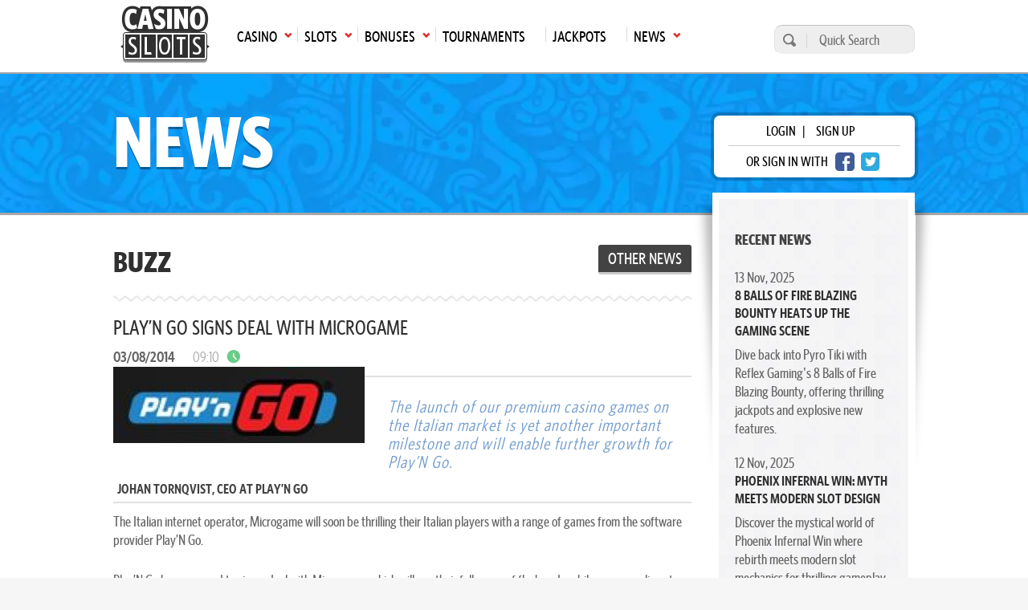

--- FILE ---
content_type: text/html; charset=UTF-8
request_url: https://casinoslots.net/news/aug-2014/playn-go-signs-deal-with-microgame
body_size: 8483
content:
<!DOCTYPE html>
<html lang="en">
			<head>
			<meta charset="UTF-8">
			<meta name="viewport" content="width=device-width, initial-scale=1.0">
            <meta name="robots" content="max-image-preview:large">
			<link rel="icon" href="/favicon.ico" sizes="any">
						<title>Play’N Go Signs Deal with Microgame</title>
			<meta name="description" content="Play’N Go&#039;s range of mobile and flash games will now be available at all Microgame supported sites in Italy.">
			<meta name="keywords" content="casino news,online gambling news,play n go" />
			 			                <link rel="canonical" href="https://casinoslots.net/news/aug-2014/playn-go-signs-deal-with-microgame" />
                          <meta name="twitter:card" content="https://cdn.casinoslots.net/system/modules/news/images/000/018/832/optimized/playngologo.JPG" />
  <meta name="twitter:site" content="@casinoslotsnet" />
  <meta name="twitter:image" content="https://cdn.casinoslots.net/system/modules/news/images/000/018/832/optimized/playngologo.JPG" />
  <meta property="og:type" content="article" />
  <meta property="og:url" content="https://casinoslots.net/news/aug-2014/playn-go-signs-deal-with-microgame" />
  <meta property="og:image" content="https://cdn.casinoslots.net/system/modules/news/images/000/018/832/optimized/playngologo.JPG" />
  <meta property="og:title" content="Play’N Go Signs Deal with Microgame" />
  <meta property="og:description" content="Play’N Go&#039;s range of mobile and flash games will now be available at all Microgame supported sites in Italy." />
  <meta name="twitter:title" content="Play’N Go Signs Deal with Microgame">
  <meta name="twitter:description" content="Play’N Go&#039;s range of mobile and flash games will now be available at all Microgame supported sites in Italy.">
   
            	
			    	            <link rel="stylesheet" href="/build/app.147f9739.css">
	        
    <link rel="stylesheet" href="/build/news.52ba2edf.css">
	        
	        	
            	<link rel="preload" as="image" href="/build/images/header_inner.ec5e4e80.webp">
            
            <!-- Google Tag Manager -->
            <script>(function(w,d,s,l,i){w[l]=w[l]||[];w[l].push({'gtm.start':
            new Date().getTime(),event:'gtm.js'});var f=d.getElementsByTagName(s)[0],
            j=d.createElement(s),dl=l!='dataLayer'?'&l='+l:'';j.async=true;j.src=
            'https://www.googletagmanager.com/gtm.js?id='+i+dl;f.parentNode.insertBefore(j,f);
            })(window,document,'script','dataLayer','GTM-W75M75F');</script>
            <!-- End Google Tag Manager -->
        </head>
        <body >
        <!-- Google Tag Manager (noscript) -->
        <noscript><iframe src="https://www.googletagmanager.com/ns.html?id=GTM-W75M75F"
        height="0" width="0" style="display:none;visibility:hidden"></iframe></noscript>
        <!-- End Google Tag Manager (noscript) -->  
					<header class="main-header">
	<div class="main-menu">
		<div class="wrap">
			<nav>
				<ul class="top-menu">
											<li class="logo">
							<a href="https://casinoslots.net/">
								<span>Main page</span>
								<img loading="lazy" src="/build/images/logo-1.webp" alt="CS logo" width="111" height="71">
							</a>
						</li>
																							<li class="has-submenu">
								<a href="/casinos"
								   class="icon arrow-down-after"><span>Casino</span><span
											class="mobile-arrow">►</span></a>
								<ul>
																			<li>
											<a class='icon arrow-right' href="/casinos/new">New Casinos</a>
										</li>
																			<li>
											<a class='icon arrow-right' href="/casinos">All Online Casinos</a>
										</li>
																			<li>
											<a class='icon arrow-right' href="/casinos/usa">USA</a>
										</li>
																			<li>
											<a class='icon arrow-right' href="/casinos/top10">Top 10</a>
										</li>
																			<li>
											<a class='icon arrow-right' href="/casinos/sweepstakes">Sweepstakes Casinos</a>
										</li>
																			<li>
											<a class='icon arrow-right' href="/casinos/mobile-casinos">Mobile</a>
										</li>
																			<li>
											<a class='icon arrow-right' href="/casinos/casinos-warnings">Casino Warnings</a>
										</li>
																			<li>
											<a class='icon arrow-right' href="/casinos/ecogra-casinos">eCOGRA</a>
										</li>
																			<li>
											<a class='icon arrow-right' href="/casinos/pay-n-play">Pay N Play</a>
										</li>
																			<li>
											<a class='icon arrow-right' href="/software-casinos">Casino Software</a>
										</li>
																	</ul>
							</li>
																								<li class="has-submenu">
								<a href="/slots"
								   class="icon arrow-down-after"><span>Slots</span><span
											class="mobile-arrow">►</span></a>
								<ul>
																			<li>
											<a class='icon arrow-right' href="/slots">All</a>
										</li>
																			<li>
											<a class='icon arrow-right' href="/slots/new">New</a>
										</li>
																			<li>
											<a class='icon arrow-right' href="/slots/3d">3D</a>
										</li>
																			<li>
											<a class='icon arrow-right' href="/slots/video">Video</a>
										</li>
																			<li>
											<a class='icon arrow-right' href="/slots/classic">Classic</a>
										</li>
																			<li>
											<a class='icon arrow-right' href="/slots/free">Free Slots</a>
										</li>
																			<li>
											<a class='icon arrow-right' href="/software-slots">Slot Software</a>
										</li>
																			<li>
											<a class='icon arrow-right' href="/articles">Articles</a>
										</li>
																	</ul>
							</li>
																								<li class="has-submenu">
								<a href="/bonuses"
								   class="icon arrow-down-after"><span>Bonuses</span><span
											class="mobile-arrow">►</span></a>
								<ul>
																			<li>
											<a class='icon arrow-right' href="/bonuses">All Bonuses</a>
										</li>
																			<li>
											<a class='icon arrow-right' href="/bonuses/slot-bonuses">Slot Bonuses</a>
										</li>
																			<li>
											<a class='icon arrow-right' href="/bonuses/high-roller">High Roller</a>
										</li>
																			<li>
											<a class='icon arrow-right' href="/bonuses/no-deposit">No Deposit</a>
										</li>
																			<li>
											<a class='icon arrow-right' href="/bonuses/cashback">Cashback</a>
										</li>
																	</ul>
							</li>
																								<li>
								<a href="/tournaments"><span>Tournaments</span></a>
							</li>
																								<li>
								<a href="/jackpots"><span>Jackpots</span></a>
							</li>
																								<li class="has-submenu">
								<a href="/news"
								   class="icon arrow-down-after"><span>News</span><span
											class="mobile-arrow">►</span></a>
								<ul>
																			<li>
											<a class='icon arrow-right' href="/news">Latest Gambling News</a>
										</li>
																			<li>
											<a class='icon arrow-right' href="/buzzwords-from-hit-beats" target="_blank">BuzzWords from Hit Beats</a>
										</li>
																	</ul>
							</li>
																				</ul>
				<div class="mainmenu-trigger" id="mainmenu-trigger">
					MENU
					<div class="icon">
						<span class="line"></span>
						<span class="line"></span>
						<span class="line"></span>
					</div>
				</div>
			</nav>
			<form action="https://casinoslots.net/search" class="search-form" method="get">
				<button type="submit" aria-label="search"></button>
				<input name="types[casinos]" type="hidden" value="on">
				<input name="types[slots]" type="hidden" value="on">
				<input name="types[news]" type="hidden" value="on">
				<input aria-label="Quick Search" name="query" placeholder="Quick Search" type="text" minlength="3" required>
			</form>
		</div>
	</div>
</header>
        		<main class="main-content">
              <section class="heading heading-default" >
    <div class="wrap">
        <div class="row justify-content-between">
                                                <div class="banner-heading">News</div>
                                        <div class="login-wrap">
      <div class="login-box">
      <p>
        <span class="open-login-modal">login</span> |
        <a href="https://casinoslots.net/users/sign_up">sign up</a>
      </p>
      <p>
        <span>or sign in with</span>
        <a href="https://casinoslots.net/users/auth/facebook" rel="nofollow" class="btn-social fb" aria-label="facebook login"></a>
        <a href="https://casinoslots.net/users/auth/twitter" rel="nofollow" class="btn-social twitter" aria-label="twitter login"></a>
      </p>
    </div>
  </div>

        </div>
    </div>
</section>
  <div class="container">
    <div class="row justify-content-between">
      <div class="content">
        
        <header class="heading-section">
          <div class="buzz">Buzz</div>
          <a href="https://casinoslots.net/news" class="button button-tertiary">Other News</a>
        </header>
        <article class="blog-article separator-1">
          <header>
            <h1>Play’N Go Signs Deal with Microgame</h1>
            <div class="d-flex justify-content-between align-items-center">
              <time>
                <span>03/08/2014</span>
                <span class="clock-icon-after icon">09:10</span>
              </time>
            </div>
          </header>
          <img loading="lazy" class="blog-article-float-img" alt="playngologo.JPG" src="https://cdn.casinoslots.net/system/modules/news/images/000/018/832/thumbed/playngologo.JPG" width="313" height="192">
          <div>
            <div class="blockquote">
              <blockquote>
                <p>The launch of our premium casino games on the Italian market is yet another important milestone and will enable further growth for Play’N Go. </p>
                <cite>Johan Tornqvist, CEO at Play’N Go</cite>
              </blockquote>
            </div>
<p>The Italian internet operator, Microgame will soon be thrilling their Italian players with a range of games from the software provider Play&rsquo;N Go. &nbsp;</p>
<p>Play&rsquo;N Go has managed to sign a deal with Microgame, which will see their full range of flash and mobile games go live at over 100 different online casino sites in Italy.</p>
<p>Their games are not only available to play on home computers and laptops, but also smartphone and tablets. &nbsp;New game titles will include; Enchanted Crystals, Troll Hunters, Deuces Wild, Ninja Fruit, French Roulette, Mini Baccarat, Jolly Roger, Chinese New Year, Wild Blood, Pearl Lagoon and Tropical Holiday.</p>
<p>&nbsp;</p>
          </div>
          <section class="d-flex justify-content-between align-items-center">
            <div class="addthis_button">
    <span>share with friends</span>
    <div class="st-social">
        <ul>
            <li class="pinterest" data-network="pinterest">
                <a onclick="window.open('http://pinterest.com/pin/create/button/?url=https://casinoslots.net/news/aug-2014/playn-go-signs-deal-with-microgame&t=Play’N Go Signs Deal with Microgame','sharer','toolbar=0,location=0,menubar=0,directories=0,scrollbars=0,width=550,height=450');" class="icon-social pinterest"></a>
            </li>
            <li class="twitter" data-network="twitter">
                <a onclick="window.open('https://twitter.com/share?url=https://casinoslots.net/news/aug-2014/playn-go-signs-deal-with-microgame&amp;text=Play’N Go Signs Deal with Microgame', 'Twitter', 'toolbar=0,location=0,menubar=0,directories=0,scrollbars=0,width=550,height=450', 'Twitter', 'toolbar=0,location=0,menubar=0,directories=0,scrollbars=0,width=550,height=450');" class="icon-social twitter"></a>
            </li>
            <li class="facebook" data-network="facebook">
                <a onclick="window.open('https://www.facebook.com/sharer/sharer.php?u=https://casinoslots.net/news/aug-2014/playn-go-signs-deal-with-microgame&t=Play’N Go Signs Deal with Microgame','sharer','toolbar=0,location=0,menubar=0,directories=0,scrollbars=0,width=550,height=450');" class="icon-social facebook"></a>
            </li>
            <li class="googlePlus" data-network="googlePlus">
                <a onclick="window.open('https://plus.google.com/share?url=https://casinoslots.net/news/aug-2014/playn-go-signs-deal-with-microgame&t=Play’N Go Signs Deal with Microgame','GooglePlus','toolbar=0,location=0,menubar=0,directories=0,scrollbars=0,width=550,height=450');" class="icon-share google-plus"></a>
            </li>
            <li class="reddit" data-network="reddit">
                <a onclick="window.open('https://www.reddit.com/submit?url=https://casinoslots.net/news/aug-2014/playn-go-signs-deal-with-microgame', 'Reddit', 'toolbar=0,location=0,menubar=0,directories=0,scrollbars=0,width=550,height=450');" class="icon-share reddit"></a>
            </li>
            <li class="linkedin" data-network="linkedin">
                <a onclick="window.open('http://www.linkedin.com/shareArticle?mini=true&url=https://casinoslots.net/news/aug-2014/playn-go-signs-deal-with-microgame&t=Play’N Go Signs Deal with Microgame','Linkedin','toolbar=0,location=0,menubar=0,directories=0,scrollbars=0,width=550,height=450');" class="icon-share linkedin"></a>
            </li>
        </ul>
    </div>
</div>
                          <div class="author">
                by Kelly 
                                  <img class="author_photo_small_right" loading="lazy" alt="Kelly" src="https://cdn.casinoslots.net/system/modules/stuff/images/000/000/101/thumb/kelly.jpg" width="38" height="38">
                              </div>
                      </section>
          <div class="separator-1" data-scroll="#section-comments">
  <div id="postComment"></div>
    <form accept-charset="UTF-8" action="https://casinoslots.net/articles/aug-2014/playn-go-signs-deal-with-microgame/comments" class="form_comment mt-4" data-remote="true" id="comment_form" method="post">
  <input name="utf8" type="hidden" value="✓">
  <div class="textarea_submit">
    <textarea id="comment_comment" name="comment[comment]" class="open-login-modal expanded" placeholder="please login"></textarea>
    <button aria-label="Post comment" class="open-login-modal expanded" name="button" type="submit" data-commenturl="https://casinoslots.net/articles/aug-2014/playn-go-signs-deal-with-microgame/comments"></button>
  </div>
</form>
<p class="invalid-text" id="comment_message"></p>
</div>
                      <section class="separator-1 related-items">
  <h2>Related items</h2>
  <section class="boxes-container">
    <div class="row">
              <div class="col-md-6 col">
                        <article class="standard-box">
  <div class="box-card slot">
    <figure>
              <img loading="lazy" alt="Chinese New Year" src="https://cdn.casinoslots.net/system/modules/slot/images/000/192/938/thumb/chineze1.jpg" width="350" height="263">
          </figure>
    <div class="details slot icon casino-arrow-up expanded">
      <h3>Chinese New Year</h3>
              <span>-</span>
          </div>
  </div>
    <div class="card-overlay slots expanded">
    
          <div class="mb-4">
                  <p class="overlay_p">
            <span>Software Name</span>
            <strong>OpenBet</strong>
          </p>
                        <p class="overlay_p">
          <span>Reel</span>
          <strong>5</strong>
        </p>
        <p class="overlay_p">
          <span>Type</span>
          <strong>Video</strong>
        </p>
      </div>
        <div class="d-flex review-holder">
      <div class="button-holder">
                   <a class="button button-secondary button-big" href="https://casinoslots.net/openbet/chinese-new-year">
			Review
	</a>
              </div>
          </div>
  </div>
</article>

                  </div>
              <div class="col-md-6 col">
                        <article class="standard-box">
  <div class="box-card slot">
    <figure>
              <img loading="lazy" alt="Fruit" src="https://cdn.casinoslots.net/system/modules/slot/images/000/203/643/thumb/1.jpg" width="350" height="263">
          </figure>
    <div class="details slot icon casino-arrow-up expanded">
      <h3>Fruit</h3>
              <span>-</span>
          </div>
  </div>
    <div class="card-overlay slots expanded">
    
          <div class="mb-4">
                  <p class="overlay_p">
            <span>Software Name</span>
            <strong>Tom Horn Gaming</strong>
          </p>
                          <p class="overlay_p">
            <span>Theme</span>
            <strong>Fruit</strong>
          </p>
                <p class="overlay_p">
          <span>Reel</span>
          <strong>5</strong>
        </p>
        <p class="overlay_p">
          <span>Type</span>
          <strong>Video</strong>
        </p>
      </div>
        <div class="d-flex review-holder">
      <div class="button-holder">
                   <a class="button button-secondary button-big" href="https://casinoslots.net/tom-horn-gaming/fruit">
			Review
	</a>
              </div>
          </div>
  </div>
</article>

                  </div>
          </div>
  </section>
</section>
                                <section class="separator-1">
  <h2>Category</h2>
  <div class="tag-list">
    <a href='https://casinoslots.net/news/tags/play-n-go'>Play n GO</a>
  </div>
</section>
                                <section class="separator-1">
  <h2>View Also</h2>
  <div class="row justify-content-between">
          <div class="col-md-6">
        <div class="small-box">
          <figure>
            <img loading="lazy" alt="b99ca7fe-b3d4-4ed5-ab77-0c3fe01582be.png" src="https://cdn.casinoslots.net/system/modules/news/images/000/286/786/thumbed/b99ca7fe-b3d4-4ed5-ab77-0c3fe01582be.png" width="92" height="69">
            <a href="https://casinoslots.net/news/mar-2025/mystery-egg-surprise-cracks-open-easter-fun" class="white-arrow-right icon">Mystery Egg Surprise Cracks Open Easter Fun</a>
          </figure>
        </div>
      </div>
          <div class="col-md-6">
        <div class="small-box">
          <figure>
            <img loading="lazy" alt="cf7de358-1788-4964-9e58-321c32c7f085.png" src="https://cdn.casinoslots.net/system/modules/news/images/000/281/945/thumbed/cf7de358-1788-4964-9e58-321c32c7f085.png" width="92" height="69">
            <a href="https://casinoslots.net/news/apr-2024/playn-gos-environmental-loyalty-green-innovations-for-sustainable-future" class="white-arrow-right icon">Play&#039;n GO&#039;s Environmental Loyalty: Green Innovations for Sustainable Future</a>
          </figure>
        </div>
      </div>
      </div>
</section>
                  </article>
      </div>
      <div class="sidebar">
        <aside>
			<div class="widget widget-news_list">
	    <h3>Recent News</h3>
	    <div class="widget-content">
	    		    		<div class="widget-news__item">
            <time>13 Nov, 2025</time>
            <h4>
            	<a href="https://casinoslots.net/news/nov-2025/8-balls-of-fire-blazing-bounty-heats-up-the-gaming-scene">8 Balls of Fire Blazing Bounty Heats Up the Gaming Scene</a>
            </h4>
            <p>Dive back into Pyro Tiki with Reflex Gaming&#039;s 8 Balls of Fire Blazing Bounty, offering thrilling jackpots and explosive new features.</p>
	    		</div>
	    		    		<div class="widget-news__item">
            <time>12 Nov, 2025</time>
            <h4>
            	<a href="https://casinoslots.net/news/nov-2025/phoenix-infernal-win-myth-meets-modern-slot-design">Phoenix Infernal Win: Myth Meets Modern Slot Design</a>
            </h4>
            <p>Discover the mystical world of Phoenix Infernal Win where rebirth meets modern slot mechanics for thrilling gameplay and adventure.</p>
	    		</div>
	    		    		<div class="widget-news__item">
            <time>10 Nov, 2025</time>
            <h4>
            	<a href="https://casinoslots.net/news/nov-2025/play-n-go-s-lawn-n-disorder-a-wild-garden-adventure">Play&#039;n GO&#039;s Lawn n&#039; Disorder: A Wild Garden Adventure</a>
            </h4>
            <p>Dive into Play&#039;n GO&#039;s Lawn n&#039; Disorder, a vibrant slot where humor meets chaos. Uncover surprises with Frank the gnome as you spin for rewards.</p>
	    		</div>
	    		    </div>
		</div>
				<div class="widget">
	    <h3>Popular Tags</h3>
	    <div class="widget-content">
	    	<div class="tag-list">
	    		<a href='https://casinoslots.net/news/tags/netentertainment'>NetEntertainment</a><a href='https://casinoslots.net/news/tags/microgaming'>MicroGaming</a><a href='https://casinoslots.net/news/tags/play-n-go'>Play n GO</a><a href='https://casinoslots.net/news/tags/yggdrasil'>Yggdrasil</a><a href='https://casinoslots.net/news/tags/casino'>Casino</a><a href='https://casinoslots.net/news/tags/real-time-gaming'>Real Time Gaming</a><a href='https://casinoslots.net/news/tags/habanero-systems'>Habanero Systems</a><a href='https://casinoslots.net/news/tags/nyx-interactive'>NYX Interactive</a><a href='https://casinoslots.net/news/tags/rival'>Rival</a><a href='https://casinoslots.net/news/tags/betsoft'>BetSoft</a><a href='https://casinoslots.net/news/tags/pragmatic-play'>Pragmatic Play</a><a href='https://casinoslots.net/news/tags/mr-green-casino'>Mr Green Casino</a><a href='https://casinoslots.net/news/tags/bovada-casino'>Bovada Casino</a><a href='https://casinoslots.net/news/tags/red-rake-gaming'>Red Rake Gaming</a><a href='https://casinoslots.net/news/tags/mega-moolah'>Mega Moolah</a><a href='https://casinoslots.net/news/tags/bgaming'>BGAMING</a><a href='https://casinoslots.net/news/tags/endorphina'>Endorphina</a><a href='https://casinoslots.net/news/tags/amaya'>Amaya</a><a href='https://casinoslots.net/news/tags/realistic-games'>Realistic Games</a><a href='https://casinoslots.net/news/tags/quickspin'>Quickspin</a>
	    	</div>
	    </div>
		</div>
		<div class="widget">
    <h3>Search News</h3>
    <div class="widget-content">
    	<form accept-charset="UTF-8" action="https://casinoslots.net/news/search" class="search-form" id="search-news" method="post">
  			<button name="button" type="submit" aria-label="search"></button>
  			<input name="utf8" type="hidden" value="✓">
  			<input name="page" value="all" type="hidden">
  			<input name="authenticity_token" type="hidden" value="H8ojMQei+SBq5nG+ypmGMdCTo9dknexdFY4vTI916dw=">
    		<input aria-label="Quick Search" id="quick_search" name="query" placeholder="Quick Search" type="text" minlength="3" required>
    	</form>
    </div>
	</div>
	</aside>
      </div>
    </div>
  </div>
        </main>
                    	<footer>
		<div class="wrap">
			<div class="columns">
				<div class="column">
					<h3>
						<a href="https://casinoslots.net/contact-us" class="arrow-right icon">Contact Us</a>
					</h3>
				</div>
				<div class="column">
					<h3>About US</h3>
					<p>Casino Slots was created in 2011 and aims to be informative and entertaining for all you slot lovers out there.</p>
					
					<p><a href="https://casinoslots.net/about-us" class="arrow-right icon">More about CS</a></p>
				</div>
				<div class="column">
					<h3>Social Media</h3>
					<div class="social-box">
						<a class="icon-social facebook" href="https://www.facebook.com/CasinoSlots-292229901373083/" rel="nofollow" target="_blank" aria-label="visit facebook"></a>
						<a class="icon-social twitter" href="https://twitter.com/casinoslotsnet" rel="nofollow" target="_blank" aria-label="visit twitter"></a>
						<a class="icon-social pinterest" href="https://www.pinterest.com/casinoslotsnet/" rel="nofollow" target="_blank" aria-label="visit pinterest"></a>
						<a class="icon-social instagram" href="https://www.instagram.com/casinogamesnet/" rel="nofollow" target="_blank" aria-label="visit instagram"></a>
						<a class="icon-social youtube" href="https://www.youtube.com/channel/UCs0OGVdG1UCHNwVC57et1pQ" rel="nofollow" target="_blank" aria-label="visit youtube"></a>
					</div>
					<h3><a href="https://casinoslots.net/gambling_help">Gambling help</a></h3>
					<div class="footer-logos">
													<a href="http://www.gamtalk.org" rel="nofollow" target="_blank">
								<img loading="lazy" alt="GamTalk" src="/build/images/footer/l1.webp" height="37" width="120">
							</a>
							<a href="http://www.gamcare.org.uk" rel="nofollow" target="_blank">
								<img loading="lazy" alt="Gamcare" height="38" src="/build/images/footer/gamcare.webp" width="58" />
							</a>
							<a href="https://www.gambleaware.org" rel="nofollow" target="_blank">
								<img loading="lazy" alt="GambleAware" height="40" src="/build/images/footer/gamble-aware.svg" width="60" />
							</a>
							<a href="http://www.ncpgambling.org" rel="nofollow" target="_blank">
								<img loading="lazy" alt="NCPgambling" height="38" src="/build/images/footer/l3.webp" width="39" />
							</a>
							<a href="http://www.gamblersanonymous.org/ga" rel="nofollow" target="_blank">
								<img loading="lazy" alt="GamblersAnonymous" height="37" src="/build/images/footer/l4.webp" width="40" />
							</a>
							<a href="http://www.responsiblegambling.org" rel="nofollow" target="_blank">
								<img loading="lazy" alt="ResponsibleGambling" height="40" src="/build/images/footer/l5.webp" width="40" />
							</a>
							<img loading="lazy" alt="18+" src="/build/images/footer/gamble-responsibly.webp" width="120" height="30" />
							<a href="https://www.gamblingtherapy.org/" rel="nofollow" target="_blank">
		                		<img alt="Gordon Moody" src="/build/images/footer/gordon_moody.svg" width="150" height="61" loading="lazy">
		                	</a>
                        					</div>
				</div>
			</div>
			<div class="footer-bottom">
				<nav class="d-flex">
					<a class='arrow-right icon' href='/privacy_policy'>Privacy Policy</a><a class='arrow-right icon' href='/disclaimer'>DIsclaimer</a><a class='arrow-right icon' href='/copyright-notice'>Copyright Notice</a><a class='arrow-right icon' href='/sitemap'>Sitemap</a>
				</nav>
				<div class="copyright">
					<p>© 2011-2025 CASINOSLOTS.NET</p>
									</div>
			</div>
					</div>
	</footer>

                <div class="modal modal-login" id="login-modal">
	<div class="modal-dialog" style="display: none;">
		<div class="close-button close-modal"></div>
		<form accept-charset="UTF-8" class="needs-validation" id="login_form">
			<input name="utf8" type="hidden" value="✓">
			<h2>login</h2>
			<div id="comment-login-box" class="login-box mb-2">
	        	<p>
	        		<a class="icon arrow-right-after black-link" href="https://casinoslots.net/users/sign_up">sign up</a>
	        	</p>
		        <p>
		        	or SIGN IN WITH
		        	<a href="https://casinoslots.net/users/auth/facebook" rel="nofollow" class="btn-social fb" aria-label="facebook login"></a>
        			<a href="https://casinoslots.net/users/auth/twitter" rel="nofollow" class="btn-social twitter" aria-label="twitter login"></a>	
		        </p>
			</div>
			<ul>
				<li>
					<label for="user_username"><span class="required">*</span>username</label>
					<input class="input-container form-control" aria-label="Enter username" autofocus="autofocus" id="login_username" name="username" placeholder="Enter username" size="12" type="text">
				</li>
				<li>
					<label for="user_password"><span class="required">*</span>password</label>
					<div>
						<input class="input-container form-control" id="login_password" name="password" placeholder="Enter password" type="password">
						<p id="login_message" class="invalid-text"></p>
					</div>
				</li>
				<li class="links">
					<div>
						<span id="openPasswordModal" class="read-more-link arrow-right-after icon">Forgot Password</span>
						<br>
						<span id="openEmailValidationModal" class="read-more-link arrow-right-after icon">Didn't receive confirmation instructions?</span>
					</div>
				</li>
				<input class="d-none" type="checkbox" id="_remember_me" name="_remember_me" checked/>
				<input type="hidden" name="csrf_token" id="login_csrf_token" value="a29c8ec12a216470e02ce39f85.2Z7RIvxriqPxhQ0-_MtnQL7qfh6vSNceksDt9RUX5yM.vPCDVr4svea2yVxWv6UJOO-jGlfwOKBWw-2IzWdxvRqM2JBkjV_i8rKyWA">
			</ul>
			<div class="modal-bottom">
				<button class="button button-primary white-arrow-right-after icon" id="login_button" type="submit">login</button>
			</div>
		</form>
	</div>
</div>
        <div class="modal modal-login" id="password-modal">
	<div class="modal-dialog" style="display: none;">
		<div class="close-button close-modal"></div>
		<form accept-charset="UTF-8" class="needs-validation" id="forgot_password_form">
			<input name="utf8" type="hidden" value="✓">
			<h2>Forgot Password</h2>
			<ul>
				<li>
					<label for="user_email"><span class="required">*</span>email</label>
					<div>
						<input class="input-container form-control" autofocus="autofocus" id="user_email" name="user[email]" placeholder="Enter your email" type="email" value="">
						<p class="invalid-text" id="reset_password_message"></p>
					</div>
				</li>
			</ul>
			<div class="modal-bottom">
				<button class="button button-primary" id="forgot_password_button" name="commit" type="submit">recover my password</button>
			</div>
		</form>
	</div>
</div>
		<div class="modal modal-login" id="email-validation-modal">
	<div class="modal-dialog" style="display: none;">
		<div class="close-button close-modal"></div>
		<form accept-charset="UTF-8" class="needs-validation" id="email_validation_form">
			<input name="utf8" type="hidden" value="✓">
			<h2>Resend email validation</h2>
			<ul>
				<li>
					<label for="user_email"><span class="required">*</span>email</label>
					<div>
						<input class="input-container form-control" autofocus="autofocus" id="user_confirmation_email" name="user[email]" placeholder="Enter your email" type="email" value="">
						<p class="invalid-text" id="reset_message"></p>
					</div>
				</li>
			</ul>
			<div class="modal-bottom">
				<button class="button button-primary" id="email_validation_button" name="commit" type="submit">Resend</button>
			</div>
		</form>
	</div>
</div>
		<div class="modal modal-login" id="successfulEmail">
	<div class="modal-dialog" style="display: none;">
		<div class="close-button close-modal"></div>
		<div>
			<h2>Email sent!</h2>
			<p class="modal-message" id="email_sent_message"></p>
		</div>
	</div>
</div>
		<div class="modal modal-login" id="successfulLogin">
  <div class="modal-dialog" style="display: none;">
    <div class="modal-content">
      <h2>You have successfully logged in!</h2>
      <a class="icon arrow-right d-block" href="https://casinoslots.net/dashboard">Member dashboard</a>
      <a class="icon arrow-right d-block" href="https://casinoslots.net/users/edit">Profile Settings</a>
      <div class="modal-bottom">
        <a class="button button-primary" href="/news/aug-2014/playn-go-signs-deal-with-microgame" id="proceed-btn">proceed</a>
      </div>
    </div>
  </div>
</div>
		<div class="modal modal-login" id="emailMissing">
	<div class="modal-dialog" style="display: none;">
		<div class="close-button close-modal"></div>
		<div style="flex: 1;">
			<h2>Email missing!</h2>
			<p class="modal-message">Email permission is required for the social login, please try again.</p>
		</div>
	</div>
</div>
        <div class="modal fade" id="spanishAgePopup" tabindex="-1" role="dialog" aria-labelledby="spanishAgePopup" aria-hidden="true" data-keyboard="false" data-backdrop="static">
    <div class="modal-dialog compliance-popup spanish">
        <div class="modal-content">
            <div class="text-center p-2">
                <img loading="lazy" src="/build/images/18+icon.svg" src="/build/images/18+icon.svg" alt="18+ icon" width="104" height="104">
                <h3>Esta página web es únicamente para mayores de edad.</h3>
                <p>¿Eres mayor de edad?</p>
                <div class="d-flex justify-content-center mb-4">
                    <button class="button button-primary btn-es-popup mr-4" aria-label="Close">SI</button>
                    <button class="button button-secondary no-option">NO</button>
                </div>
                <p class="no-option-text">Lo sentimos, el acceso en estos momentos no está permitido debido a tu edad o ubicación.</p>
                <p class="info">Debes tener 18 años o más para acceder a esta web.<br> Forma parte de nuestro compromiso con el juego responsable.</p>
            </div>
        </div>
    </div>
</div>
		<div class="modal" id="general-popup">
			<div class="modal-dialog" style="display: none;">
				<div class="close-button close-modal"></div>
				<div id="general-popup-content"></div>
			</div>
		</div>
                            <script>
            	const web_url = "http://casinoslots.net/";
				let region = "US-OH";
				const domain = "casinoslots.net";
				const google_recaptcha_site_key = "6LejA3khAAAAAJhSJRdLXCUaozDWG0cTLfvmTDal";
                const compliance = {"show_jurisdiction":false,"not_show_jurisdiction":false,"play_to_visit":false,"add_terms_and_conditions":false,"hide_credit_card":false,"hide_flag":false,"hide_live_dealer":false,"replace_contact_rep":false,"hide_live_games":false,"not_allow_free_games":false,"specific_casino_review":false,"acma_compliance":false,"hide_powered_by":false,"show_specific_logos":false,"age_restriction":false,"remove_buy_now":false,"hide_video":false,"pixelated_images":false,"free_games_age_verification":false,"hide_bonuses":false,"hide_sections_about_us_network":false};
            </script>
            <script src="/build/runtime.5332280c.js" defer></script><script src="/build/755.43aadddf.js" defer></script><script src="/build/31.2b1a1829.js" defer></script><script src="/build/205.93e62ac9.js" defer></script><script src="/build/338.64882ad2.js" defer></script><script src="/build/app.700347a6.js" defer></script>
                  <script src="/build/news.5cccc298.js" defer></script>
            <script type="application/ld+json">{
        "@context": "https://schema.org",
        "@type": "NewsArticle",
        "headline": "Play’N Go Signs Deal with Microgame",
        "image": "https://cdn.casinoslots.net/system/modules/news/images/000/018/832/thumbed/playngologo.JPG",
        "datePublished": "2014-08-03T09:10:00-04:00",
        "dateModified": "2022-08-30T08:01:27-04:00",
        "mainEntityOfPage": "https://casinoslots.net/news/aug-2014/playn-go-signs-deal-with-microgame",
        "url": "https://casinoslots.net/news/aug-2014/playn-go-signs-deal-with-microgame",
        "publisher": {
            "@type": "Organization",
            "name": "CasinoSlots",
            "url": "http://casinoslots.net/",
            "logo": {
                "@type": "ImageObject",
                "url": "http://casinoslots.net/build/images/logo-1.webp",
                "width": "111",
                "height": "71"
            }
        },
                  "author": {
            "@type": "Person",
            "name": "Kelly",
            "url": "https://casinoslots.net/about-us#content-writers"
          }
            }
  </script>
        <script type="application/ld+json">
            {
                "@context": "https://schema.org/",
                "@type": "Organization",
                "name": "CasinoSlots",
                "url": "http://casinoslots.net/",
                "logo": "http://casinoslots.net/build/images/logo-1.webp",
                "sameAs" : [
                    "https://www.facebook.com/CasinoSlots-292229901373083/",
                    "https://www.pinterest.com/casinoslotsnet/",
                    "https://vk.com/casinoslotsnet",
                    "https://www.instagram.com/casinogamesnet/",
                    "https://www.youtube.com/channel/UCs0OGVdG1UCHNwVC57et1pQ"
                ]
            }
        </script>
        <script type="application/ld+json">    
            {
              "@context": "https://schema.org",
              "@type": "WebSite",
              "url": "http://casinoslots.net/",
              "potentialAction": {
                "@type": "SearchAction",
                "target": "http://casinoslots.net/search?query={query}",
                "query-input": "required name=query"
              }
            }
        </script>
	</body>
</html>

--- FILE ---
content_type: text/css
request_url: https://casinoslots.net/build/app.147f9739.css
body_size: 6894
content:
@font-face{font-display:swap;font-family:WhitneyHTF;font-style:normal;font-weight:400;src:url(/build/fonts/whitneyhtf_mediumcondensed_webfont1.db7c4c58.eot);src:url(/build/fonts/whitneyhtf_mediumcondensed_webfont1.db7c4c58.eot) format("embedded-opentype"),url(/build/fonts/whitneyhtf_mediumcondensed_webfont1.c601d16f.woff) format("woff"),url(/build/fonts/whitneyhtf_mediumcondensed_webfont1.002d6505.ttf) format("truetype"),url(/build/images/whitneyhtf_mediumcondensed_webfont1.91cc64e1.svg) format("svg")}@font-face{font-display:swap;font-family:WhitneyHTF;font-style:normal;font-weight:700;src:url(/build/fonts/whitneyhtf_boldcondensed_webfont1.437fd735.eot);src:url(/build/fonts/whitneyhtf_boldcondensed_webfont1.437fd735.eot) format("embedded-opentype"),url(/build/fonts/whitneyhtf_boldcondensed_webfont1.f92ea4a3.woff) format("woff"),url(/build/fonts/whitneyhtf_boldcondensed_webfont1.b09fb754.ttf) format("truetype"),url(/build/images/whitneyhtf_boldcondensed_webfont1.d0ab6040.svg) format("svg")}@font-face{font-display:swap;font-family:WhitneyHTF;font-style:normal;font-weight:300;src:url(/build/fonts/whitneyhtf_bookcondensed_webfont1.f3da314a.eot);src:url(/build/fonts/whitneyhtf_bookcondensed_webfont1.f3da314a.eot) format("embedded-opentype"),url(/build/fonts/whitneyhtf_bookcondensed_webfont1.5f514aed.woff) format("woff"),url(/build/fonts/whitneyhtf_bookcondensed_webfont1.4acfca3e.ttf) format("truetype"),url(/build/images/whitneyhtf_bookcondensed_webfont1.d7060762.svg) format("svg")}@font-face{font-display:swap;font-family:WhitneyHTF;font-style:normal;font-weight:500;src:url(/build/fonts/whitneyhtf_semiboldcondensed_webfont1.715566c8.eot);src:url(/build/fonts/whitneyhtf_semiboldcondensed_webfont1.715566c8.eot) format("embedded-opentype"),url(/build/fonts/whitneyhtf_semiboldcondensed_webfont1.67afc246.woff) format("woff"),url(/build/fonts/whitneyhtf_semiboldcondensed_webfont1.bbe10f9c.ttf) format("truetype"),url(/build/images/whitneyhtf_semiboldcondensed_webfont1.0ccb118e.svg) format("svg")}.icon{position:relative}.icon-social{background:url(/build/images/social.af388013.webp) no-repeat;display:block;height:48px;margin:0 9px;padding:0;width:48px}.icon-social.pinterest{background-position:0 -232px}.icon-social.twitter{background-position:0 -58px}.icon-social.instagram{background-position:0 -174px}.icon-social.youtube{background-position:0 -290px}.icon-share{display:block;height:50px;margin:0 9px;width:50px}.icon-share.google-plus{background:url(/build/images/google-plus.50d5bd8f.webp) no-repeat}.icon-share.reddit{background:url(/build/images/reddit.302205c1.webp) no-repeat}.icon-share.linkedin{background:url(/build/images/linkedin.453f4169.webp) no-repeat}.icon:after,.icon:before{content:"";position:absolute}.cs-coin-after:after,.cs-coin:before{background:url(/build/images/sprites-1.d306205d.webp) no-repeat -281px -25px;height:28px;left:0;margin:-10px 0 0;top:50%;width:27px}.casino-arrow-up-after:after,.casino-arrow-up:before{background:url(/build/images/sprites-1.d306205d.webp) no-repeat 0 -64px;height:.7rem;left:50%;margin:0 0 0 -13px;top:-11px;width:26px}.casino-arrow-up-after.slot:after,.casino-arrow-up.slot:before{background-position:-52px -64px}.boxes-container .casino-arrow-up-after.slot:after,.boxes-container .casino-arrow-up.slot:before{background-position:0 -64px}.casino-arrow-up-after.tournament:after,.casino-arrow-up.tournament:before{background-position:-26px -64px}.casino-arrow-up-after.jackpot:after,.casino-arrow-up.jackpot:before{background-position:-206px -119px}.slots-slider .casino-arrow-up-after:after,.slots-slider .casino-arrow-up:before{background-position:-52px -64px}.bonus-slider .casino-arrow-up-after:after,.bonus-slider .casino-arrow-up:before{background-position:-52px -79px}.tournaments-slider .casino-arrow-up-after:after,.tournaments-slider .casino-arrow-up:before{background-position:-26px -64px}.casino-arrow-up-after.bonus:after,.casino-arrow-up.bonus:before{background-position:-52px -79px}.arrow-down-after:after,.arrow-down:before{background:url(/build/images/sprites-1.d306205d.webp) no-repeat 0 0;height:7px;position:absolute;right:6px;top:25px;width:10px}.arrow-right-after:after,.arrow-right:before{background:url(/build/images/sprites-1.d306205d.webp) no-repeat -14px 0;height:10px;left:9px;top:17px;width:7px}.arrow-right-after:after{left:100%;top:8px}.white-arrow-right-after:after,.white-arrow-right:before{background:url(/build/images/sprites-1.d306205d.webp) no-repeat -26px 0;height:16px;margin:6px 0 0;right:16px;width:12px}.edit-note-after:after,.edit-note:before{background:url(/build/images/sprites-1.d306205d.webp) no-repeat -318px 0;height:23px;left:0;margin:-11px 0 0;top:50%;width:23px}.settings-icon-after:after,.settings-icon:before{background:url(/build/images/sprites-1.d306205d.webp) no-repeat -318px -24px;height:21px;left:0;margin:-10px 0 0;top:50%;width:21px}.user-icon-after:after,.user-icon:before{background:url(/build/images/sprites-1.d306205d.webp) no-repeat -318px -70px;height:21px;left:0;margin:-10px 0 0;top:50%;width:21px}.separator-1{background:url(/build/images/separator-1.3163e0c8.webp) repeat-x 0 0}.shadow-separator-after:after,.shadow-separator:before{background:url(/build/images/sprites-1.d306205d.webp) no-repeat 0 -488px;height:14px;left:50%;margin:0 0 0 -154px;top:0;width:328px}.fb-icon-after:after,.fb-icon:before{background:url(/build/images/sprites-1.d306205d.webp) no-repeat -128px -68px;height:20px;left:10px;top:8px;width:11px}.twitter-icon-after:after,.twitter-icon:before{background:url(/build/images/sprites-1.d306205d.webp) no-repeat -139px -75px;height:13px;left:10px;top:13px;width:16px}.clock-icon-after:after,.clock-icon:before{background:url(/build/images/sprites-1.d306205d.webp) no-repeat scroll -84px -102px transparent;height:17px;left:35px;top:1px;width:17px}.star-icon{background:url(/build/images/sprites-1.d306205d.webp) no-repeat -231px -141px;display:inline-block;height:24px;margin:0 2px 0 0;width:26px}.star-icon.star-yellow{background-position:-199px -141px}.grid-icon{background:url(/build/images/sprites-1.d306205d.webp) no-repeat -204px -82px;height:28px;width:18px}.grid-icon.active,.grid-icon:hover{background-position:-204px -50px;-webkit-transition:all 0s;transition:all 0s}.list-icon{background:url(/build/images/sprites-1.d306205d.webp) no-repeat -204px 7px;height:28px;width:26px}.list-icon.active,.list-icon:hover{background-position:-204px -22px;-webkit-transition:all 0s;transition:all 0s}header.main-header{background:none repeat scroll 0 0 #fff;-webkit-box-shadow:0 2px 0 rgba(0,0,0,.35);box-shadow:0 2px 0 rgba(0,0,0,.35);font-size:1.8em;height:90px;position:fixed;top:0;width:100%;z-index:1100}header.main-header .wrap{-webkit-box-align:center;-ms-flex-align:center;-webkit-box-pack:justify;-ms-flex-pack:justify;-webkit-align-items:center;align-items:center;display:-webkit-box;display:-webkit-flex;display:-ms-flexbox;display:flex;height:78px;-webkit-justify-content:space-between;justify-content:space-between;padding:10px 10px 0}@media (max-width:1024px){header.main-header .wrap{height:65px}}header.main-header .wrap .top-menu{-webkit-box-align:center;-ms-flex-align:center;-webkit-align-items:center;align-items:center;display:-webkit-box;display:-webkit-flex;display:-ms-flexbox;display:flex;height:100%}@media (max-width:1024px){header.main-header .wrap .top-menu{background:#fff;display:none;font-size:16px;height:auto;left:0;padding:0 7px;position:absolute;top:66%}header.main-header .wrap .top-menu a{color:#222;text-decoration:none}}header.main-header .wrap .top-menu a:hover{color:#fb3434;-webkit-transition:none;transition:none}@media (min-width:1025px){header.main-header .wrap .top-menu>li{position:relative}header.main-header .wrap .top-menu>li:not(:last-child):after{background:#dbdbdb;content:"";display:block;height:18px;position:absolute;right:-1px;top:19px;width:1px;z-index:3}header.main-header .wrap .top-menu>li:not(:last-child).logo:after{background:transparent}header.main-header .wrap .top-menu>li.logo,header.main-header .wrap .top-menu>li:last-child{border:none}header.main-header .wrap .top-menu>li>a{color:#000;display:block;font-size:105.555%;padding:17px 25px 25px 9px}header.main-header .wrap .top-menu>li>a span{text-transform:uppercase}header.main-header .wrap .top-menu>li.logo span{display:none}}@media (max-width:1024px){header.main-header .wrap .top-menu>li{margin:2px 5px;padding:5px 10px}header.main-header .wrap .top-menu>li:not(:last-child){border-bottom:1px solid #e1e1e1}header.main-header .wrap .top-menu>li.logo img{display:none!important}}header.main-header .wrap .has-submenu.active>ul{display:block}header.main-header .wrap .has-submenu .mobile-arrow{display:inline-block;font-size:.8em;margin:0 0 0 .4em}header.main-header .wrap .has-submenu ul{background:#fff;display:none;position:absolute}header.main-header .wrap .has-submenu ul li{border-bottom:1px solid #e1e1e1}header.main-header .wrap .has-submenu ul li a{color:#646464;font-weight:300;padding:10px 0 10px 20px}@media (min-width:1025px){header.main-header .wrap .has-submenu:hover>ul{display:-webkit-box;display:-webkit-flex;display:-ms-flexbox;display:flex}header.main-header .wrap .has-submenu:hover>a{background:#fff;border-radius:6px 6px 0 0;-webkit-box-shadow:0 -3px 0 rgba(0,0,0,.35),3px 0 0 rgba(0,0,0,.35),-3px 0 0 rgba(0,0,0,.35);box-shadow:0 -3px 0 rgba(0,0,0,.35),3px 0 0 rgba(0,0,0,.35),-3px 0 0 rgba(0,0,0,.35);color:#fb3434}header.main-header .wrap .has-submenu:hover>a:before{display:block}header.main-header .wrap .has-submenu .mobile-arrow{display:none}header.main-header .wrap .has-submenu>a{display:block;position:relative;z-index:10}header.main-header .wrap .has-submenu>a:before{background:url(/build/images/sprites-1.d306205d.webp) no-repeat -285px 0;bottom:0;content:"";display:none;height:17px;margin:0 -17px -2px 0;position:absolute;right:0;width:17px}header.main-header .wrap .has-submenu ul{-webkit-box-pack:justify;-ms-flex-pack:justify;border-radius:0 6px 6px 6px;-webkit-box-shadow:0 3px 0 rgba(0,0,0,.35),0 -3px 0 rgba(0,0,0,.35),3px 0 0 rgba(0,0,0,.35),-3px 0 0 rgba(0,0,0,.35);box-shadow:0 3px 0 rgba(0,0,0,.35),0 -3px 0 rgba(0,0,0,.35),3px 0 0 rgba(0,0,0,.35),-3px 0 0 rgba(0,0,0,.35);-webkit-flex-wrap:wrap;-ms-flex-wrap:wrap;flex-wrap:wrap;-webkit-justify-content:space-between;justify-content:space-between;padding:15px 20px;top:99%;width:370px;z-index:3}header.main-header .wrap .has-submenu ul li{-webkit-box-flex:0;-webkit-flex:0 0 46.5%;-ms-flex:0 0 46.5%;flex:0 0 46.5%}header.main-header .wrap .has-submenu ul li:nth-last-of-type(-n+2){border:none}header.main-header .wrap .has-submenu ul li a{display:block;position:relative}header.main-header .wrap .has-submenu ul li a:hover{background-color:#f6f6f6}}@media (max-width:1024px){header.main-header .wrap .has-submenu{position:relative}header.main-header .wrap .has-submenu .arrow-down-after:after,header.main-header .wrap .has-submenu .arrow-right:before{background:none}header.main-header .wrap .has-submenu>a{pointer-events:none}header.main-header .wrap .has-submenu.active .mobile-arrow{-webkit-transform:rotate(90deg);transform:rotate(90deg)}header.main-header .wrap .has-submenu ul{border:1px solid #e1e1e1;left:0;margin-left:20px;top:100%;width:172px;z-index:10}header.main-header .wrap .has-submenu ul li{padding:10px 0}header.main-header .wrap .has-submenu ul li:last-child{border:none}}header.main-header ul{list-style:none;margin:0;padding:0}header.main-header ul a{text-decoration:none}header.main-header .mainmenu-trigger{-webkit-box-align:center;-ms-flex-align:center;-webkit-align-items:center;align-items:center;background-color:#222;border-radius:4px;color:#fff;display:-webkit-box;display:-webkit-flex;display:-ms-flexbox;display:flex;font-size:16px;font-weight:700;line-height:1;margin:5px 5px 6px;padding:.438em .625em;text-shadow:0 1px 3px #000}header.main-header .mainmenu-trigger .icon{margin-left:.438em}header.main-header .mainmenu-trigger .icon .line{background-color:#f5f5f5;border-radius:1px;-webkit-box-shadow:0 1px 0 rgba(0,0,0,.25);box-shadow:0 1px 0 rgba(0,0,0,.25);display:block;height:.13em;width:1.125em}header.main-header .mainmenu-trigger .icon .line:not(:first-child){margin-top:.188em}@media (min-width:1025px){header.main-header .mainmenu-trigger{display:none}}html{min-height:100%}body{background:#f6f6f6;color:#646464;font-family:WhitneyHTF,sans-serif;font-size:62.5%;line-height:1.4;margin:0}main{background:#fff;font-size:1.8em;padding-top:92px}p{margin:0 0 1.5em}p:last-child{margin-bottom:0}a{color:#fb3434;cursor:pointer}a:focus,a:hover{color:#fb3434;-webkit-transition:all .3s;transition:all .3s}h1{color:#303030;font-weight:700;line-height:1.2;margin:0 0 20px}h1,h2,h3,h4{text-transform:uppercase}h3,h4{color:#434343}h2{color:#303030;font-size:25px;font-weight:400;margin:0 0 10px}h2,h3{line-height:1.2}h3{font-size:100%;font-weight:700;margin:0 0 3px}h4{font-size:94.444%;font-weight:500;margin:0 0 7px}.h-zipper{background-position:0 100%;font-size:40px;font-weight:700;line-height:1.01;margin:0 0 25px}.h-zipper,.h-zipper.separator-1{padding:0 0 25px}form ul{list-style:none;margin:0;padding:0}form li{margin:0 0 15px}form label{color:#303030;font-weight:700;line-height:1.1;padding:0 0 10px;text-transform:uppercase}form .input-container{background:#eee;border-color:#c1c1c1 #dfdfdf #eee;border-radius:5px;border-style:solid;border-width:1px;padding:7px 12px;position:relative;width:100%}form textarea{border:4px solid #bfd2e8;border-radius:5px;color:#a6a6a6;height:153px;padding:7px 12px;resize:none;width:95%}@media (max-width:479px){form textarea{width:91%}}span.required{color:red}.read-more-link{color:#646464;cursor:pointer;font-weight:500}.read-more-link:hover{color:#fb3434}@media (max-width:767px){article{margin-bottom:1rem}}article a{color:#fb3434}.black-link,article a:hover{text-decoration:none}.black-link{color:#000;padding:0 10px}.black-link:after{top:6px}.search-form{-webkit-box-align:center;-ms-flex-align:center;-webkit-align-items:center;align-items:center;background:#eee;border-bottom:1px solid #dfdfdf;border-color:#c1c1c1 #dfdfdf #fff;border-radius:10px;border-style:solid;border-width:1px;-webkit-box-sizing:border-box;box-sizing:border-box;display:-webkit-box;display:-webkit-flex;display:-ms-flexbox;display:flex;max-width:175px;overflow:hidden}.widget .search-form{margin-bottom:20px}.search-form input{background:transparent;border:none;color:#a6a6a6;padding:7px 12px 7px 25px;width:100%}.widget .search-form input{background:#fff}.search-form button{-webkit-box-flex:0;border:none;border-radius:5px;-webkit-flex:0 0 30px;-ms-flex:0 0 30px;flex:0 0 30px;height:35px;position:relative}.search-form button:before{background:url(/build/images/sprites-1.d306205d.webp) no-repeat 0 -103px;content:"";height:16px;left:10px;position:absolute;top:10px;width:16px}.search-form button:after{background:#d6d6d6;content:"";display:block;height:18px;position:absolute;right:-10px;top:10px;width:1px}.widget .search-form button{background:#fff}.article-img-left{float:left;margin-bottom:29px;margin-right:29px}@media (max-width:479px){.article-img-left{float:none;height:auto;margin-right:0;width:100%}}.article-img-right{float:right;margin-bottom:29px;margin-left:29px}@media (max-width:479px){.article-img-right{float:none;height:auto;margin-left:0;width:100%}}.heading-section{-webkit-box-pack:justify;-ms-flex-pack:justify;-webkit-box-align:start;-ms-flex-align:start;-webkit-align-items:flex-start;align-items:flex-start;display:-webkit-box;display:-webkit-flex;display:-ms-flexbox;display:flex;-webkit-justify-content:space-between;justify-content:space-between}.heading-section .buzz,.heading-section h1{color:#303030;font-size:200%;font-weight:700;line-height:1.2;margin:0 0 20px;text-transform:uppercase}.comment time{font-size:80%}figure{margin:0}.section-zipper,.separator-1{padding:32px 0 0}.section-zipper{background:url(/build/images/separator-1.3163e0c8.webp) repeat-x 0 0}section{margin:0 0 50px}@media (max-width:479px){section{margin:0 0 10px}}.load{-webkit-box-align:center;-ms-flex-align:center;-ms-flex-pack:distribute;-webkit-align-items:center;align-items:center;display:none;-webkit-justify-content:space-around;justify-content:space-around}.load .buttons,.load.active{display:-webkit-box;display:-webkit-flex;display:-ms-flexbox;display:flex}.load .buttons{-webkit-box-align:center;-ms-flex-align:center;-ms-flex-pack:distribute;-webkit-box-flex:0;-webkit-align-items:center;align-items:center;-webkit-flex:0 0 50%;-ms-flex:0 0 50%;flex:0 0 50%;-webkit-justify-content:space-around;justify-content:space-around}@media (min-width:768px){.load{max-height:3rem}}@media (max-width:479px){.load{-webkit-box-orient:vertical;-webkit-box-direction:normal;-webkit-flex-direction:column;-ms-flex-direction:column;flex-direction:column}.load .buttons{margin-bottom:1rem}.load .buttons>a:first-child{margin-right:1rem}}.load .remaining{color:#a6a6a6}.loading,.loading-all{-webkit-box-pack:center;-ms-flex-pack:center;display:none;-webkit-justify-content:center;justify-content:center}.section-simple{border-top:1px solid #e1e1e1;padding-top:25px}.sort-filter{position:relative}.sort-filter .dropdown-toggle{background:transparent;border:none}@media (max-width:479px){.sort-filter .dropdown-toggle{padding:0}}.sort-filter .dropdown-toggle:after{border-left:6px solid transparent;border-right:6px solid transparent;border-top:6px solid #646464;content:"";display:inline-block;margin-left:6px;margin-top:-3px;vertical-align:middle}.sort-filter .dropdown-menu{background:#fff;-webkit-box-shadow:0 2px 4px -1px rgba(0,0,0,.2),0 4px 5px 0 rgba(0,0,0,.14),0 1px 10px 0 rgba(0,0,0,.12);box-shadow:0 2px 4px -1px rgba(0,0,0,.2),0 4px 5px 0 rgba(0,0,0,.14),0 1px 10px 0 rgba(0,0,0,.12);display:none;left:3rem;position:absolute;z-index:100}@media (max-width:479px){.sort-filter .dropdown-menu{left:0}}.sort-filter .dropdown-item{border-top:1px solid #e1e1e1;color:#303030;display:block;padding:.8rem 1.5rem;text-decoration:none;white-space:nowrap}.sort-filter .dropdown-item:hover{color:#fb3434}.invalid-text{color:#fb3434;font-size:17px;max-width:20rem;padding-left:.5rem;text-transform:lowercase}.invalid-text.success{color:#66cb87}.was-validated .form-control:invalid{border-color:#fb3434}.was-validated .form-control:valid{border-color:#66cb87}.modal-message{padding:1rem}footer{background:url(/build/images/separator-2.6f8347a9.webp) repeat-x 0 0;font-size:1.8em;padding:68px 0 180px;position:relative}@media (max-width:767px){footer{padding:28px 10px 20px}}footer ul{list-style:none;margin:0;padding:0}footer a{color:#646464;text-decoration:none}footer p{font-weight:300;margin-bottom:10px}footer h3{color:#434343;font-size:100%;font-weight:700;line-height:1;margin-bottom:20px;text-transform:uppercase}@media (max-width:767px){footer h3{margin-top:0}}footer .columns{border-bottom:1px solid #cecece;display:-webkit-box;display:-webkit-flex;display:-ms-flexbox;display:flex;line-height:1.2;margin-bottom:16px;padding-bottom:85px}@media (max-width:991px){footer .columns{-webkit-box-align:start;-ms-flex-align:start;-webkit-align-items:flex-start;align-items:flex-start;-webkit-flex-wrap:wrap;-ms-flex-wrap:wrap;flex-wrap:wrap;padding:0 1rem 5rem}}footer .columns .column{-webkit-box-flex:1;-webkit-flex:1 1 27%;-ms-flex:1 1 27%;flex:1 1 27%}@media (max-width:767px){footer .columns .column{-webkit-box-flex:1;-webkit-flex:1 1 100%;-ms-flex:1 1 100%;flex:1 1 100%;text-align:center}}footer .columns .column:first-child{-webkit-box-flex:1;-webkit-flex:1 1 25%;-ms-flex:1 1 25%;flex:1 1 25%}@media (max-width:767px){footer .columns .column:first-child{-webkit-box-flex:1;-webkit-flex:1 1 100%;-ms-flex:1 1 100%;flex:1 1 100%}}footer .columns .column:nth-child(2){padding-right:40px}@media (max-width:767px){footer .columns .column:nth-child(2){padding-right:0}}footer .columns .column:last-child{-webkit-box-flex:1;-webkit-flex:1 1 48%;-ms-flex:1 1 48%;flex:1 1 48%}@media (max-width:991px){footer .columns .column:last-child{-webkit-box-flex:0;-webkit-flex:0 0 60%;-ms-flex:0 0 60%;flex:0 0 60%}}@media (max-width:767px){footer .columns .column:last-child{-webkit-box-flex:1;-webkit-flex:1 1 100%;-ms-flex:1 1 100%;flex:1 1 100%}}footer .columns .column a{font-weight:700}footer .columns .column .arrow-right{padding-left:20px;position:relative}footer .columns .column .arrow-right:before{top:6px}footer .social-box{display:-webkit-box;display:-webkit-flex;display:-ms-flexbox;display:flex;margin-bottom:20px}@media (max-width:767px){footer .social-box{-webkit-box-pack:center;-ms-flex-pack:center;-webkit-flex-wrap:wrap;-ms-flex-wrap:wrap;flex-wrap:wrap;-webkit-justify-content:center;justify-content:center}}footer .social-box a:hover{opacity:.8}footer .social-box a:first-child{margin-left:0}footer .footer-logos{-webkit-box-align:center;-ms-flex-align:center;-webkit-align-items:center;align-items:center;display:-webkit-box;display:-webkit-flex;display:-ms-flexbox;display:flex;-webkit-flex-wrap:wrap;-ms-flex-wrap:wrap;flex-wrap:wrap}@media (max-width:991px){footer .footer-logos{-webkit-box-pack:start;-ms-flex-pack:start;-webkit-justify-content:flex-start;justify-content:flex-start}}@media (max-width:767px){footer .footer-logos{-webkit-box-pack:center;-ms-flex-pack:center;-webkit-justify-content:center;justify-content:center}}footer .footer-logos a{margin-top:10px;padding:0 5px}footer .footer-bottom{-webkit-box-pack:justify;-ms-flex-pack:justify;display:-webkit-box;display:-webkit-flex;display:-ms-flexbox;display:flex;-webkit-justify-content:space-between;justify-content:space-between}@media (max-width:991px){footer .footer-bottom{padding:0 1rem}}@media (max-width:767px){footer .footer-bottom,footer nav{-webkit-box-orient:vertical;-webkit-box-direction:normal;-webkit-box-align:center;-ms-flex-align:center;-webkit-align-items:center;align-items:center;-webkit-flex-direction:column;-ms-flex-direction:column;flex-direction:column}}footer nav a{font-weight:300;margin-right:30px;padding-left:20px;position:relative}footer nav .arrow-right:before{top:7px}footer .copyright p{color:#303030;font-weight:500;margin-top:0}footer .powered-by{-webkit-box-align:center;-ms-flex-align:center;-webkit-align-items:center;align-items:center;display:-webkit-box;display:-webkit-flex;display:-ms-flexbox;display:flex;font-size:14px;font-weight:500;text-transform:uppercase}@media (max-width:767px){footer .powered-by{-webkit-box-pack:center;-ms-flex-pack:center;-webkit-justify-content:center;justify-content:center}}footer .cookie-bar-alert{-webkit-box-pack:center;-ms-flex-pack:center;-webkit-box-align:center;-ms-flex-align:center;-webkit-align-items:center;align-items:center;background:#181717;bottom:0;display:none;-webkit-justify-content:center;justify-content:center;left:0;padding:.5rem;position:fixed;text-align:center;width:100%;z-index:99999}@media (max-width:767px){footer .cookie-bar-alert{-webkit-flex-wrap:wrap;-ms-flex-wrap:wrap;flex-wrap:wrap;width:auto}}footer .cookie-bar-alert p{color:#fff;font-size:.9rem;font-weight:600;margin:0;text-transform:uppercase}footer .cookie-bar-alert .hide-cookie-bar{background:#21b14d;border:3px solid #2f7346;border-radius:10px;color:#fff;font-size:.9rem;margin-left:.5rem;padding:.7rem 1.6rem}@media (max-width:767px){footer .cookie-bar-alert .hide-cookie-bar{margin-top:.5rem}}footer .cookie-bar-alert .hide-cookie-bar:hover{background:#25c757}footer .cookie-bar-alert a.cookie-bar-more-info{color:#13c0eb;font-size:.8rem;font-weight:700;padding-left:.5rem;text-transform:uppercase}.heading{background-color:#719ccd;background-position:50% 0;background-repeat:no-repeat;background-size:cover;-webkit-box-shadow:0 3px 0 rgba(0,0,0,.35);box-shadow:0 3px 0 rgba(0,0,0,.35);height:173px;margin:0;position:relative}@media (max-width:1024px){.heading{min-height:263px}}@media (max-width:767px){.heading{min-height:auto}}.heading.heading-hp{background-image:url(/build/images/h1.e6cf980d.webp);background-position:50% 18%;height:255px}@media (max-width:1024px){.heading.heading-hp{height:21rem}}@media (max-width:767px){.heading.heading-hp{height:16rem}}.heading.heading-hp .logo{margin:0 auto}@media (max-width:479px){.heading.heading-hp .logo{height:auto;margin:0 auto;width:70%}}.heading.heading-hp .login-wrap{margin-top:25px}@media (max-width:1024px){.heading.heading-hp .login-wrap{top:57%}}.heading.register{background-image:url(/build/images/h2.ef60a757.webp)}.heading.heading-review{background-image:url(/build/images/h-casino_online.ebadf7bd.webp)}.heading-default{background-image:url(/build/images/header_inner.ec5e4e80.webp)}.heading .banner-heading{color:#fff;font-size:500%;font-weight:700;line-height:1.01;margin:0 0 10px;max-width:45rem;padding:40px 0 0;text-shadow:0 3px 0 rgba(0,0,0,.35);text-transform:uppercase;word-break:break-word}@media (max-width:1024px){.heading .banner-heading{font-size:300%;max-width:100%;padding-top:100px;text-align:center;width:100%}}@media (max-width:767px){.heading .banner-heading{font-size:180%}}.heading .banner-heading p{font-size:18px;font-style:italic;font-weight:400}.heading a{color:#000;padding:0 10px;text-decoration:none}.heading a:hover{color:#fb3434}.heading ul{list-style:none}@media (max-width:767px){.heading .row{-webkit-box-orient:vertical;-webkit-box-direction:normal;-webkit-flex-direction:column;-ms-flex-direction:column;flex-direction:column}}.heading .wrap{position:relative}.login-wrap{background:#fff;border-radius:7px;-webkit-box-shadow:0 0 1px 4px rgba(0,0,0,.2);box-shadow:0 0 1px 4px rgba(0,0,0,.2);font-size:94.444%;height:-webkit-max-content;height:-moz-max-content;height:max-content;margin-top:52px;padding:7px 0;position:absolute;right:0;width:250px;z-index:100}@media (max-width:1024px){.login-wrap{left:0;margin:8px auto 0;position:absolute;right:0}}.login-box p{border-bottom:1px solid #ccc;color:#000;line-height:25px;margin:0 18px;padding:0 0 5px;text-align:center;text-transform:uppercase}.login-box p:first-child span{cursor:pointer;-webkit-transition:all .3s;transition:all .3s}.login-box p:first-child span:hover{color:#fb3434}.login-box p:last-child{-webkit-box-align:center;-ms-flex-align:center;-webkit-box-pack:center;-ms-flex-pack:center;-webkit-align-items:center;align-items:center;border:none;display:-webkit-box;display:-webkit-flex;display:-ms-flexbox;display:flex;-webkit-justify-content:center;justify-content:center;padding:7px 0 0}.login-box p span{margin-right:5px}.user-box>*{margin:0 18px}.user-box ul{background:#fff;list-style:none;padding:0}@media (min-width:1025px){.user-box ul:hover li{display:block}.user-box ul:hover+p{display:none}}.user-box ul li{display:none}.user-box ul li:first-child{display:block}.user-box ul li:first-child span{-webkit-box-align:center;-ms-flex-align:center;-webkit-align-items:center;align-items:center;color:#000;cursor:pointer;display:-webkit-box;display:-webkit-flex;display:-ms-flexbox;display:flex;padding-bottom:6px;padding-top:0;position:relative}.user-box ul li:first-child span:hover{color:#fb3434}.user-box ul li:first-child span:after{background-position:0 0;height:8px;left:auto;margin:-3px 1px 0 0;right:0;top:16px;width:10px}.user-box ul li:not(:last-child){border-bottom:1px solid #ccc}.user-box ul li:last-child{padding:0 0 7px}.user-box ul li a.icon{display:block;padding:6px 0 6px 36px;position:relative}.user-box ul li a.icon:after{left:auto;right:0;top:37%}.user-name img{padding-right:5px}.user-points{color:#b0b0b0;font-size:94.444%;font-weight:700;line-height:26px;margin-bottom:0;padding:6px 0 0 36px;position:relative;text-transform:uppercase}.user-points strong{color:#000}.btn-social{background:url(/build/images/sprites-1.d306205d.webp) no-repeat -283px -59px;display:block;height:25px;margin:0 4px;padding:0!important;width:24px}.btn-social.twitter{background-position:-283px -87px}.modal{background:rgba(0,0,0,.4);display:none;font-size:1.8em;height:100%;left:0;outline:0;overflow:hidden;position:fixed;top:0;width:100%;z-index:1100}.modal .modal-dialog{-webkit-box-align:center;-ms-flex-align:center;-webkit-align-items:center;align-items:center;background:#fff;display:-webkit-box;display:-webkit-flex;display:-ms-flexbox;display:flex;margin:1.75rem auto;max-width:33rem;position:relative}@media (max-width:767px){.modal .modal-dialog{max-width:75%}}.modal .modal-dialog .close-button{background:url(/build/images/close-popup.82979adc.webp) no-repeat;cursor:pointer;height:37px;position:absolute;right:-15px;top:-25px;width:37px}.modal .modal-dialog ul{list-style:none;margin:0;padding:10px 0}.modal .modal-dialog ul li{padding:0 20px}.modal .modal-dialog ul li.links{-webkit-box-pack:end;-ms-flex-pack:end;-webkit-box-orient:horizontal;-webkit-box-direction:normal;display:-webkit-box;display:-webkit-flex;display:-ms-flexbox;display:flex;-webkit-flex-direction:row;-ms-flex-direction:row;flex-direction:row;-webkit-justify-content:flex-end;justify-content:flex-end}.modal .modal-dialog ul li.links>div{text-align:right}.modal .modal-dialog ul li.links a{text-decoration:none}.modal .modal-dialog ul li p{margin:0}.modal .modal-dialog label{max-width:125px;padding:10px 20px 0 0}.modal .modal-dialog .input-container{width:305px}@media (max-width:767px){.modal .modal-dialog .input-container{width:92%}}.modal .modal-dialog h2{background:#66cb87;color:#fff;display:block;font-size:25px;font-weight:700;line-height:1.01;padding:20px 30px;text-shadow:0 1px 1px rgba(0,0,0,.25);text-transform:uppercase}.modal .modal-dialog.compliance-popup{margin-top:13%}.modal .modal-dialog.compliance-popup.spanish img{max-width:6.5rem}.modal .modal-dialog.compliance-popup.spanish .no-option-text{color:#fb3434;display:none;font-size:93%}.modal form{width:100%}.modal .modal-bottom{-webkit-box-pack:center;-ms-flex-pack:center;background:#e3e3e3;display:-webkit-box;display:-webkit-flex;display:-ms-flexbox;display:flex;-webkit-justify-content:center;justify-content:center;padding:5px 10px;text-align:right}.modal .modal-bottom button{width:255px}.modal td strong{color:#44ab66;font-size:1.2rem;padding-left:1rem}.modal-content{-webkit-box-flex:1;-webkit-flex:1;-ms-flex:1;flex:1}.modal-content a{text-decoration:none}.modal-content a.arrow-right{color:#646464;margin:0 1rem .5rem;padding-left:1.5rem}.modal-content a.arrow-right:hover{color:#fb3434}.modal-content a.arrow-right:before{top:9px}.modal-login .modal-dialog{margin-top:10rem}.modal-login li{-webkit-box-pack:justify;-ms-flex-pack:justify;display:-webkit-box;display:-webkit-flex;display:-ms-flexbox;display:flex;-webkit-justify-content:space-between;justify-content:space-between}@media (max-width:767px){.modal-login li{-webkit-box-orient:vertical;-webkit-box-direction:normal;-webkit-flex-direction:column;-ms-flex-direction:column;flex-direction:column}}.modal-login .arrow-right-after{padding-right:.5rem}@media (max-width:767px){.modal-login.change-badge .modal-dialog{margin-top:2rem}.modal-login.change-badge .modal-dialog .items-avatar{margin:0}}.modal-play .modal-dialog{display:block}.modal-play h3,.modal-play h4{text-align:center}.modal-play a{color:#fb3434}.modal-play a:hover{text-decoration:none}.modal-play table h4{text-align:left}.modal-warning h2{font-size:23.6px!important;font-weight:500!important}.modal-warning h2 a{color:#046523;text-decoration:none}.modal-video .modal-dialog{max-width:50.8rem}@media (max-width:479px){.modal-video .modal-dialog{max-width:91%}.modal-video .modal-dialog iframe{height:auto;max-width:100%}}.modal .modal-bottom{padding:20px 10px}.modal .casino-box{text-align:center}.modal .casino-box .button{color:#fff;padding:5px 15px}.modal .casino-box p{margin:0 0 .5rem}@media (max-width:767px){.modal .popup-content{max-height:48rem;overflow-y:scroll}}#messagePopup{display:block}#messagePopup .modal-dialog{background:#66cb87;border-radius:1rem;color:#fff;font-size:1.5rem;padding:1rem}#comment-login-box{display:none}#general-popup-content{-webkit-box-flex:1;-webkit-flex:1;-ms-flex:1;flex:1}@media (max-width:1024px){#general-popup-content{max-height:45rem;overflow-y:scroll}}.container,.wrap{height:100%;margin:0 auto;max-width:998px}.container{line-height:1.33;padding:40px 10px 95px}@media (max-width:1024px){.container{padding:40px 10px 5px;width:90%}}.row{display:-webkit-box;display:-webkit-flex;display:-ms-flexbox;display:flex;-webkit-flex-wrap:wrap;-ms-flex-wrap:wrap;flex-wrap:wrap}@media (max-width:767px){.row .col{width:100%}}.mt-4{margin-top:2rem}.mt-0{margin-top:0!important}.mb-2{margin-bottom:1rem}.mb-4{margin-bottom:2rem}.mb-0{margin-bottom:0!important}.mr-4{margin-right:2rem}.p-2{padding:1rem}.pt-4{padding-top:2rem!important}.pb-2{padding-bottom:1rem!important}.pb-4{padding-bottom:2rem}.pl-2{padding-left:.5rem!important}.py-4{padding-bottom:2rem!important;padding-top:2rem!important}.p-0{padding:0!important}.pb-0{padding-bottom:0!important}.pt-0{padding-top:0!important}.px-4{padding-left:2rem!important;padding-right:2rem!important}@media (min-width:768px){.px-md-0{padding-left:0!important;padding-right:0!important}}.text-center{text-align:center}.content{width:720px}@media (max-width:1024px){.content{width:100%}}.d-none{display:none!important}.d-block{display:block!important}@media (min-width:1025px){.d-lm-block{display:block!important}.d-lm-flex{display:-webkit-box!important;display:-webkit-flex!important;display:-ms-flexbox!important;display:flex!important}.d-lm-none{display:none!important}}@media (min-width:768px){.d-md-block{display:block!important}.d-md-inline-block{display:inline-block!important}.d-md-flex{display:-webkit-box!important;display:-webkit-flex!important;display:-ms-flexbox!important;display:flex!important}.d-md-table{display:table!important}.d-md-cell{display:table-cell!important}.d-md-none{display:none!important}}@media (max-width:479px){.d-sm-none{display:none}}.d-flex{display:-webkit-box!important;display:-webkit-flex!important;display:-ms-flexbox!important;display:flex!important}.flex-wrap{-webkit-flex-wrap:wrap!important;-ms-flex-wrap:wrap!important;flex-wrap:wrap!important}.justify-content-between{-webkit-box-pack:justify!important;-ms-flex-pack:justify!important;-webkit-justify-content:space-between!important;justify-content:space-between!important}.justify-content-end{-webkit-box-pack:end!important;-ms-flex-pack:end!important;-webkit-justify-content:flex-end!important;justify-content:flex-end!important}.justify-content-around{-ms-flex-pack:distribute!important;-webkit-justify-content:space-around!important;justify-content:space-around!important}.justify-content-center{-webkit-box-pack:center!important;-ms-flex-pack:center!important;-webkit-justify-content:center!important;justify-content:center!important}.align-items-center{-webkit-box-align:center!important;-ms-flex-align:center!important;-webkit-align-items:center!important;align-items:center!important}.col{width:100%}@media (min-width:480px){.col{padding:0 .5rem}}.col-4{width:31%}@media (min-width:768px){.col-md-4{width:31%}.col-md-6{width:45%}.col-md-8{width:62%}}@media (min-width:1025px){.col-md-6{width:47%}.col-lm-4{width:31%}}@media (max-width:767px){.mb-mob-0{margin-bottom:0!important}}button,input,select,textarea{color:#646464;font-family:WhitneyHTF,sans-serif;font-size:100%;margin:0;outline:none;vertical-align:baseline}button{cursor:pointer}.button{border:none;border-bottom:3px solid #488e5f;border-radius:5px;color:#fff;font-size:111.111%;font-weight:700;line-height:1.2;position:relative;text-decoration:none;text-transform:uppercase}.button:focus,.button:hover{border-bottom-width:1px;color:#fff;padding-bottom:7px;padding-top:8px}.button-primary{background:-webkit-gradient(linear,left top,left bottom,from(#70d093),to(#5cc67b));background:linear-gradient(#70d093,#5cc67b);padding:7px 37px 6px 24px;text-shadow:0 2px 1px #488e5f}.button-secondary{background:#fb3535;border-bottom-color:#bf2828;padding:10px 15px}.button-secondary:hover{padding-bottom:11px;padding-top:11px}.button-secondary.closed{background:#bf2828}.button-tertiary{background:#434343;border-bottom-color:#ccc;border-radius:3px;font-weight:400;padding:5px 12px;text-shadow:none}.button-tertiary:hover{padding-bottom:6px;padding-top:6px}.button-quaternary{background:none repeat scroll 0 0 #fbd046;border-bottom:3px solid #b18601}.button-find{background:#fff!important;border-color:#000;border-left:1px solid #000;border-right:1px solid #000;border-top:1px solid #000}.button-find span{background:url(/build/images/google-logo.1382af1b.svg) no-repeat;background-position:100%;background-size:15px;color:#000;display:inline-block;padding-right:24px}.button-admin{background:#6666cb;border-bottom:3px solid #333398;border-radius:5px;font-size:100%;font-weight:500;line-height:1.01;padding:10px 15px;text-shadow:0 2px 1px rgba(0,0,0,.25);width:-webkit-max-content;width:-moz-max-content;width:max-content}.buzz-item .button-admin,.standard-box .button-admin{left:0;position:absolute;top:0}.button-admin:hover{border-bottom:3px solid #333398;padding:10px 15px}.button.button-big{font-size:150%;font-weight:500;line-height:1;padding:10px 15px;text-shadow:0 2px 1px rgba(0,0,0,.25)}.button.button-small{border:none;font-size:18px;padding:5px 30px;text-shadow:0 2px 1px rgba(0,0,0,.25)}.button.button-small:hover{-webkit-filter:brightness(75%);filter:brightness(75%)}.casino-closed{background:#488e5f;border:none;border-radius:5px;-webkit-box-sizing:border-box;box-sizing:border-box;color:#fff;font-size:111.111%;font-weight:700;line-height:1.2;margin:0;padding:8px 12px 7px;text-align:center;text-shadow:0 2px 1px rgba(0,0,0,.25);text-transform:uppercase}.standard-box .casino-closed{margin-left:1rem}.btn-au-popup,.btn-es-popup,.no-option{height:2.7rem;padding:7px 37px}

--- FILE ---
content_type: application/javascript
request_url: https://casinoslots.net/build/news.5cccc298.js
body_size: 3508
content:
"use strict";(self.webpackChunk=self.webpackChunk||[]).push([[697],{67608:function(e,t,a){a.d(t,{D0:function(){return O},D6:function(){return u},Dn:function(){return y},If:function(){return P},Ks:function(){return p},Lq:function(){return x},SZ:function(){return o},U5:function(){return m},Vl:function(){return k},ej:function(){return T},gF:function(){return c},h7:function(){return l},l9:function(){return j},n$:function(){return r},pC:function(){return b},rm:function(){return I},t8:function(){return d},tD:function(){return g},tq:function(){return _},w:function(){return f},zM:function(){return C}});a(69826),a(41539),a(66992),a(33948),a(74916),a(23123),a(15306),a(4723),a(26699),a(32023),a(73210),a(54747),a(39714);var n=a(64309),s=a.n(n),i=a(19755);function o(){i(".standard-slider").slick({slidesToScroll:1,arrows:!0,infinite:!1,prevArrow:"<button class='slick-prev slick-arrow icon casino-arrow-up' type='button' aria-disabled='true'>Previous</button>",nextArrow:"<button class='slick-next slick-arrow icon casino-arrow-up' type='button' aria-disabled='false'>Next</button>",slidesToShow:3,responsive:[{breakpoint:768,settings:{slidesToShow:1}}]})}function l(e,t,a){t?i(t).click((function(t){t.preventDefault(),a&&i(a).hide(),i(e).show(),i(e).find(".modal-dialog").fadeIn(400).addClass("active")})):(i(e).show(),i(e).find(".modal-dialog").fadeIn(400).addClass("active"))}function r(e,t,a,n){var s=JSON.stringify({username:e,password:t,_remember_me:a,csrf_token:n});i.ajax({url:"/login",headers:{"Content-Type":"application/json"},method:"POST",dataType:"json",data:s,success:function(e){i("#login-modal").hide(),l("#successfulLogin")},error:function(e){var t;try{(t=JSON.parse(e.responseText)).error&&i("#login_message").html(t.error).show()}catch(e){i("#login_message").html("Something went wrong!").show()}}})}function c(e){var t=JSON.stringify({email:e});i.ajax({url:"/users/password",headers:{"Content-Type":"application/json"},method:"POST",dataType:"json",data:t,success:function(e){i("#password-modal").hide(),l("#successfulEmail"),i("#email_sent_message").html(e.message).show()},error:function(e){var t;try{(t=JSON.parse(e.responseText)).message&&i("#reset_password_message").html(t.message).show()}catch(e){i("#reset_password_message").html("We apologize, there is a problem. Please try again later.").show()}}})}function u(e){var t=JSON.stringify({email:e});i.ajax({url:"/users/confirmation",headers:{"Content-Type":"application/json"},method:"POST",dataType:"json",data:t,success:function(e){i("#email-validation-modal").hide(),l("#successfulEmail"),i("#email_sent_message").html(e.message).show()},error:function(e){var t;try{(t=JSON.parse(e.responseText)).message&&i("#reset_message").html(t.message).show()}catch(e){i("#reset_message").html("We apologize, there is a problem. Please try again later.").show()}}})}function d(){i(".standard-slider").each((function(){var e=i(this).data("min"),t=i(this).data("max"),a=i('<label class="label-min">'+h(e)+"</label>"),n=i('<label class="label-max">'+h(t)+"</label>");i(this).slider({range:!0,min:e,max:t,values:[e,t],slide:function(e,t){a.html(h(t.values[0])),n.html(h(t.values[1]))},create:function(e,t){i(this).find(".ui-slider-handle").first().append(a),i(this).find(".ui-slider-handle").last().append(n)}})}))}function h(e){for(var t=(e+="").split("."),a=t[0],n=t.length>1?"."+t[1]:"",s=/(\d+)(\d{3})/;s.test(a);)a=a.replace(s,"$1,$2");return a+n}function m(){i.ajax({url:"/user/change-newsletter-subscription",headers:{"Content-Type":"application/json"},method:"PUT",dataType:"json",error:function(e){var t;try{t=JSON.parse(e.responseText),i(".checkbox-toggle").hasClass("checked")?i(".checkbox-toggle").removeClass("checked"):i(".checkbox-toggle").addClass("checked"),t.message&&i("#newsletter_error").html(t.message).show()}catch(e){i("#newsletter_error").html("We apologize, there is a problem. Please try again later.").show()}}})}function p(e){i.ajax({url:e,headers:{"Content-Type":"application/json"},method:"PUT",dataType:"json"})}function f(e,t){var a=t.length;if(null!=e&&a>=10){var n=JSON.stringify({comment:t});i.ajax({url:e,headers:{"Content-Type":"application/json"},method:"POST",dataType:"json",data:n,success:function(e){i("#postComment").html(e.comment),i(".user-points strong").html(e.userCsPoints),i("#comment_message").html(e.message).addClass("success").show()},error:function(){var e;try{(e=JSON.parse(xhr.responseText)).message&&i("#comment_message").removeClass("success").html(e.message).show()}catch(e){i("#comment_message").html("We apologize, there is a problem. Please try again later.").show()}}})}else i("#comment_message").html("Post must contain at least 10 characters.").show()}function g(){setTimeout((function(){i("a[data-rel^='prettyPhoto']").prettyPhoto({hook:"data-rel",animation_speed:"fast",slideshow:!1,hideflash:!0,counter_separator_label:" of ",theme:"dark_square",social_tools:!1})}),1e3)}var w=i("#general-popup"),v=i("#general-popup-content");function y(e){i.ajax({url:e,type:"get",dataType:"html",success:function(e){l(w),v.html(e),i(".expander").click((function(e){e.preventDefault(),i(this).parent().siblings(".expandable").slideToggle(),i(this).toggleClass("arrow-down-after").toggleClass("arrow-right-after"),i(".modal-dialog.active .expandable").text().length>1e3&&i(".popup-list .expandable").addClass("overflow")})),i(".close-modal").click((function(e){e.preventDefault(),i(this).parents(".modal").hide()}))}})}function x(e){i.ajax({url:e,type:"get",dataType:"html",success:function(e){l(w),v.html(e)}})}function b(e,t,a){var n="";if(a){var s=new Date;s.setTime(s.getTime()+24*a*60*60*1e3),n="; expires="+s.toUTCString()}document.cookie=e+"="+(t||"")+n+"; path=/"}function T(e){for(var t=e+"=",a=decodeURIComponent(document.cookie).split(";"),n=0;n<a.length;n++){for(var s=a[n];" "==s.charAt(0);)s=s.substring(1);if(0==s.indexOf(t))return s.substring(t.length,s.length)}return""}function C(){i.each([".banner-heading"],(function(e,t){var a=i(t);a.length&&(a.css({"font-size":""}),a.height()>125&&setTimeout((function(){for(;a.height()>=125;)a.css("font-size","-=1")}),0))}))}function k(){i(".selector").each((function(){var e=i(this).attr("placeholder");i(this).select2({placeholder:e})}))}function _(){return!!/Android|webOS|iPhone|iPad|iPod|BlackBerry|IEMobile|Opera Mini/i.test(navigator.userAgent)}function j(e,t){t.keyup((function(){S(e,t)})),e.keyup((function(){S(e,t)}))}function S(e,t){var a=e.parents(".input-holder").find(".error-message");e.val()!==t.val()?a.show():a.hide()}function P(){i(".lazyframe").each((function(){var e=i(this).data("src");if(null!=e.match(/https:\/\/(:?www.)?(\w*)/)||null!=e.match(/\/\/(:?www.)?(\w*)/)){var t=(null!=e.match(/https:\/\/(:?www.)?(\w*)/)?e.match(/https:\/\/(:?www.)?(\w*)/):e.match(/\/\/(:?www.)?(\w*)/))[2];"player"==t||"vimeo"==t?i(this).attr("data-vendor","vimeo"):"youtube"==t?i(this).attr("data-vendor","youtube"):i(this).attr("data-vendor","")}else i(this).attr("data-vendor","");!i(this).find("iframe").length>0&&s()(this)}))}function O(){i("iframe").each((function(){if(i(this).parent().hasClass("wrapperIframe")||i(this).wrap('<div class="wrapperIframe"></div>'),void 0!==i(this).attr("sandbox")){var e=i(this).attr("sandbox");e.includes("allow-scripts")||(e+=" allow-scripts allow-same-origin",i(this).attr("sandbox",e.trim()))}}))}function I(){if(window.onYouTubeIframeAPIReady=function(){N()},"undefined"==typeof YT||void 0===YT.Player){var e=document.createElement("script");e.src="https://www.youtube.com/iframe_api";var t=document.getElementsByTagName("script")[0];t.parentNode.insertBefore(e,t)}else N()}function N(){document.querySelectorAll('iframe[src*="youtube.com"]').forEach((function(e){e.src.includes("enablejsapi=1")||(e.src+=(e.src.includes("?")?"&":"?")+"enablejsapi=1"),e.id||(e.id="youtube-iframe-"+Math.random().toString(36).substr(2,9));var t=new YT.Player(e.id,{events:{onError:function(){e.style.display="none";var t=e.closest(".wrapperIframe");t&&(t.style.display="none")},onStateChange:function(a){-1===a.data&&setTimeout((function(){if(-1===t.getPlayerState()){e.style.display="none";var a=e.closest(".wrapperIframe");a&&(a.style.display="none")}}),3e3)}}})}))}},55242:function(e,t,a){a(69826),a(41539);var n=a(67608),s=a(19755);s(document).ready((function(){var e=null,t=null,a=null,i=null,o=s(".form_comment .post-comment").data("commenturl");s(".addthis_button").click((function(){s(this).children(".st-social").toggle()})),s("#load-more-articles").click((function(t){t.preventDefault();var a=s(this).data("page");e=a,s(this).data("page",a+1),function(){var e=arguments.length>0&&void 0!==arguments[0]?arguments[0]:null,t="/partial/articles/list?";null!=e&&(t+="&page="+e),s("#articles-list .remaining").hide(),s("#articles-list .load").hide(),null==e&&null==all?(s("#articles-list .row").html(""),s("#articles-list .loading-all").addClass("d-flex")):s("#articles-list .loading").addClass("d-flex"),s.ajax({type:"get",dataType:"html",url:t,success:function(t,a,n){var i,o=t,l=n.getResponseHeader("x-total"),r=n.getResponseHeader("x-page-items");i=l-(s(".load").data("items")*((e||"1")-1)+parseInt(r)),null==e&&null==all?(s("#articles-list .loading-all").removeClass("d-flex"),s("#articles-list .row").append(o)):(s("#articles-list .row").append(o),s("#articles-list .loading").removeClass("d-flex")),s("#articles-list .load").addClass("active").show(),i>0?(s("#articles-list .remaining-no").html(i),s("#articles-list .load-more").show()):(s("#articles-list .load-more").hide(),s("#articles-list .remaining-no").text("no")),s("#articles-list .remaining").show()}})}(e)})),s("#load-more-news").click((function(e){e.preventDefault();var n=s(this).data("page");t=n,s(this).data("page",n+1),function(){var e=arguments.length>0&&void 0!==arguments[0]?arguments[0]:null,t=arguments.length>1&&void 0!==arguments[1]?arguments[1]:null,a=arguments.length>2&&void 0!==arguments[2]?arguments[2]:null,n="/partial/news/list?";null!=e&&(n+="&page="+e),null!=t&&(n+="&tag="+t),null!=a&&(n+="&monthYearTag="+a),s("#news-list .remaining").hide(),s("#news-list .load").hide(),null==e&&null==all?(s("#news-list .row").html(""),s("#news-list .loading-all").addClass("d-flex")):s("#news-list .loading").addClass("d-flex"),s.ajax({type:"get",dataType:"html",url:n,success:function(t,a,n){var i,o=t,l=n.getResponseHeader("x-total"),r=n.getResponseHeader("x-page-items");i=l-(s(".load").data("items")*((e||"1")-1)+parseInt(r)),null==e&&null==all?(s("#news-list .loading-all").removeClass("d-flex"),s("#news-list .row").append(o)):(s("#news-list .row").append(o),s("#news-list .loading").removeClass("d-flex")),s("#news-list .load").addClass("active").show(),i>0?(s("#news-list .remaining-no").html(i),s("#news-list .load-more").show()):(s("#news-list .load-more").hide(),s("#news-list .remaining-no").text("no")),s("#news-list .remaining").show()}})}(t,a,i)})),s("#news-list").data("tag")?a=s("#news-list").data("tag"):s("#news-list").data("monthyeartag")&&(i=s("#news-list").data("monthyeartag")),s("#news-sub").click((function(e){(0,n.U5)()})),s(document).on("click",".post-comment",(function(e){e.preventDefault(),o=s(this).data("commenturl");var t=s(this).parent().find("textarea").val();(0,n.w)(o,t),s(this).parent().find("textarea").val("")}))}))}},function(e){e.O(0,[755,31,205,338],(function(){return t=55242,e(e.s=t);var t}));e.O()}]);

--- FILE ---
content_type: application/javascript
request_url: https://casinoslots.net/build/205.93e62ac9.js
body_size: 3345
content:
(self.webpackChunk=self.webpackChunk||[]).push([[205],{39483:function(n,t,e){var r=e(17854),i=e(4411),u=e(66330),o=r.TypeError;n.exports=function(n){if(i(n))return n;throw o(u(n)+" is not a constructor")}},31530:function(n,t,e){"use strict";var r=e(28710).charAt;n.exports=function(n,t,e){return t+(e?r(n,t).length:1)}},9341:function(n,t,e){"use strict";var r=e(47293);n.exports=function(n,t){var e=[][n];return!!e&&r((function(){e.call(null,t||function(){return 1},1)}))}},41589:function(n,t,e){var r=e(17854),i=e(51400),u=e(26244),o=e(86135),c=r.Array,a=Math.max;n.exports=function(n,t,e){for(var r=u(n),l=i(t,r),s=i(void 0===e?r:e,r),f=c(a(s-l,0)),p=0;l<s;l++,p++)o(f,p,n[l]);return f.length=p,f}},84964:function(n,t,e){var r=e(5112)("match");n.exports=function(n){var t=/./;try{"/./"[n](t)}catch(e){try{return t[r]=!1,"/./"[n](t)}catch(n){}}return!1}},86135:function(n,t,e){"use strict";var r=e(34948),i=e(3070),u=e(79114);n.exports=function(n,t,e){var o=r(t);o in n?i.f(n,o,u(0,e)):n[o]=e}},27007:function(n,t,e){"use strict";e(74916);var r=e(1702),i=e(31320),u=e(22261),o=e(47293),c=e(5112),a=e(68880),l=c("species"),s=RegExp.prototype;n.exports=function(n,t,e,f){var p=c(n),v=!o((function(){var t={};return t[p]=function(){return 7},7!=""[n](t)})),x=v&&!o((function(){var t=!1,e=/a/;return"split"===n&&((e={}).constructor={},e.constructor[l]=function(){return e},e.flags="",e[p]=/./[p]),e.exec=function(){return t=!0,null},e[p](""),!t}));if(!v||!x||e){var d=r(/./[p]),g=t(p,""[n],(function(n,t,e,i,o){var c=r(n),a=t.exec;return a===u||a===s.exec?v&&!o?{done:!0,value:d(t,e,i)}:{done:!0,value:c(e,t,i)}:{done:!1}}));i(String.prototype,n,g[0]),i(s,p,g[1])}f&&a(s[p],"sham",!0)}},22104:function(n,t,e){var r=e(34374),i=Function.prototype,u=i.apply,o=i.call;n.exports="object"==typeof Reflect&&Reflect.apply||(r?o.bind(u):function(){return o.apply(u,arguments)})},47850:function(n,t,e){var r=e(70111),i=e(84326),u=e(5112)("match");n.exports=function(n){var t;return r(n)&&(void 0!==(t=n[u])?!!t:"RegExp"==i(n))}},3929:function(n,t,e){var r=e(17854),i=e(47850),u=r.TypeError;n.exports=function(n){if(i(n))throw u("The method doesn't accept regular expressions");return n}},97651:function(n,t,e){var r=e(17854),i=e(46916),u=e(19670),o=e(60614),c=e(84326),a=e(22261),l=r.TypeError;n.exports=function(n,t){var e=n.exec;if(o(e)){var r=i(e,n,t);return null!==r&&u(r),r}if("RegExp"===c(n))return i(a,n,t);throw l("RegExp#exec called on incompatible receiver")}},22261:function(n,t,e){"use strict";var r,i,u=e(46916),o=e(1702),c=e(41340),a=e(67066),l=e(52999),s=e(72309),f=e(70030),p=e(29909).get,v=e(9441),x=e(38173),d=s("native-string-replace",String.prototype.replace),g=RegExp.prototype.exec,h=g,y=o("".charAt),I=o("".indexOf),E=o("".replace),b=o("".slice),R=(i=/b*/g,u(g,r=/a/,"a"),u(g,i,"a"),0!==r.lastIndex||0!==i.lastIndex),m=l.BROKEN_CARET,w=void 0!==/()??/.exec("")[1];(R||w||m||v||x)&&(h=function(n){var t,e,r,i,o,l,s,v=this,x=p(v),A=c(n),S=x.raw;if(S)return S.lastIndex=v.lastIndex,t=u(h,S,A),v.lastIndex=S.lastIndex,t;var C=x.groups,T=m&&v.sticky,k=u(a,v),O=v.source,_=0,N=A;if(T&&(k=E(k,"y",""),-1===I(k,"g")&&(k+="g"),N=b(A,v.lastIndex),v.lastIndex>0&&(!v.multiline||v.multiline&&"\n"!==y(A,v.lastIndex-1))&&(O="(?: "+O+")",N=" "+N,_++),e=new RegExp("^(?:"+O+")",k)),w&&(e=new RegExp("^"+O+"$(?!\\s)",k)),R&&(r=v.lastIndex),i=u(g,T?e:v,N),T?i?(i.input=b(i.input,_),i[0]=b(i[0],_),i.index=v.lastIndex,v.lastIndex+=i[0].length):v.lastIndex=0:R&&i&&(v.lastIndex=v.global?i.index+i[0].length:r),w&&i&&i.length>1&&u(d,i[0],e,(function(){for(o=1;o<arguments.length-2;o++)void 0===arguments[o]&&(i[o]=void 0)})),i&&C)for(i.groups=l=f(null),o=0;o<C.length;o++)l[(s=C[o])[0]]=i[s[1]];return i}),n.exports=h},67066:function(n,t,e){"use strict";var r=e(19670);n.exports=function(){var n=r(this),t="";return n.global&&(t+="g"),n.ignoreCase&&(t+="i"),n.multiline&&(t+="m"),n.dotAll&&(t+="s"),n.unicode&&(t+="u"),n.sticky&&(t+="y"),t}},52999:function(n,t,e){var r=e(47293),i=e(17854).RegExp,u=r((function(){var n=i("a","y");return n.lastIndex=2,null!=n.exec("abcd")})),o=u||r((function(){return!i("a","y").sticky})),c=u||r((function(){var n=i("^r","gy");return n.lastIndex=2,null!=n.exec("str")}));n.exports={BROKEN_CARET:c,MISSED_STICKY:o,UNSUPPORTED_Y:u}},9441:function(n,t,e){var r=e(47293),i=e(17854).RegExp;n.exports=r((function(){var n=i(".","s");return!(n.dotAll&&n.exec("\n")&&"s"===n.flags)}))},38173:function(n,t,e){var r=e(47293),i=e(17854).RegExp;n.exports=r((function(){var n=i("(?<a>b)","g");return"b"!==n.exec("b").groups.a||"bc"!=="b".replace(n,"$<a>c")}))},36707:function(n,t,e){var r=e(19670),i=e(39483),u=e(5112)("species");n.exports=function(n,t){var e,o=r(n).constructor;return void 0===o||null==(e=r(o)[u])?t:i(e)}},28710:function(n,t,e){var r=e(1702),i=e(19303),u=e(41340),o=e(84488),c=r("".charAt),a=r("".charCodeAt),l=r("".slice),s=function(n){return function(t,e){var r,s,f=u(o(t)),p=i(e),v=f.length;return p<0||p>=v?n?"":void 0:(r=a(f,p))<55296||r>56319||p+1===v||(s=a(f,p+1))<56320||s>57343?n?c(f,p):r:n?l(f,p,p+2):s-56320+(r-55296<<10)+65536}};n.exports={codeAt:s(!1),charAt:s(!0)}},41340:function(n,t,e){var r=e(17854),i=e(70648),u=r.String;n.exports=function(n){if("Symbol"===i(n))throw TypeError("Cannot convert a Symbol value to a string");return u(n)}},26699:function(n,t,e){"use strict";var r=e(82109),i=e(41318).includes,u=e(51223);r({target:"Array",proto:!0},{includes:function(n){return i(this,n,arguments.length>1?arguments[1]:void 0)}}),u("includes")},74916:function(n,t,e){"use strict";var r=e(82109),i=e(22261);r({target:"RegExp",proto:!0,forced:/./.exec!==i},{exec:i})},32023:function(n,t,e){"use strict";var r=e(82109),i=e(1702),u=e(3929),o=e(84488),c=e(41340),a=e(84964),l=i("".indexOf);r({target:"String",proto:!0,forced:!a("includes")},{includes:function(n){return!!~l(c(o(this)),c(u(n)),arguments.length>1?arguments[1]:void 0)}})},4723:function(n,t,e){"use strict";var r=e(46916),i=e(27007),u=e(19670),o=e(17466),c=e(41340),a=e(84488),l=e(58173),s=e(31530),f=e(97651);i("match",(function(n,t,e){return[function(t){var e=a(this),i=null==t?void 0:l(t,n);return i?r(i,t,e):new RegExp(t)[n](c(e))},function(n){var r=u(this),i=c(n),a=e(t,r,i);if(a.done)return a.value;if(!r.global)return f(r,i);var l=r.unicode;r.lastIndex=0;for(var p,v=[],x=0;null!==(p=f(r,i));){var d=c(p[0]);v[x]=d,""===d&&(r.lastIndex=s(i,o(r.lastIndex),l)),x++}return 0===x?null:v}]}))},23123:function(n,t,e){"use strict";var r=e(22104),i=e(46916),u=e(1702),o=e(27007),c=e(47850),a=e(19670),l=e(84488),s=e(36707),f=e(31530),p=e(17466),v=e(41340),x=e(58173),d=e(41589),g=e(97651),h=e(22261),y=e(52999),I=e(47293),E=y.UNSUPPORTED_Y,b=4294967295,R=Math.min,m=[].push,w=u(/./.exec),A=u(m),S=u("".slice),C=!I((function(){var n=/(?:)/,t=n.exec;n.exec=function(){return t.apply(this,arguments)};var e="ab".split(n);return 2!==e.length||"a"!==e[0]||"b"!==e[1]}));o("split",(function(n,t,e){var u;return u="c"=="abbc".split(/(b)*/)[1]||4!="test".split(/(?:)/,-1).length||2!="ab".split(/(?:ab)*/).length||4!=".".split(/(.?)(.?)/).length||".".split(/()()/).length>1||"".split(/.?/).length?function(n,e){var u=v(l(this)),o=void 0===e?b:e>>>0;if(0===o)return[];if(void 0===n)return[u];if(!c(n))return i(t,u,n,o);for(var a,s,f,p=[],x=(n.ignoreCase?"i":"")+(n.multiline?"m":"")+(n.unicode?"u":"")+(n.sticky?"y":""),g=0,y=new RegExp(n.source,x+"g");(a=i(h,y,u))&&!((s=y.lastIndex)>g&&(A(p,S(u,g,a.index)),a.length>1&&a.index<u.length&&r(m,p,d(a,1)),f=a[0].length,g=s,p.length>=o));)y.lastIndex===a.index&&y.lastIndex++;return g===u.length?!f&&w(y,"")||A(p,""):A(p,S(u,g)),p.length>o?d(p,0,o):p}:"0".split(void 0,0).length?function(n,e){return void 0===n&&0===e?[]:i(t,this,n,e)}:t,[function(t,e){var r=l(this),o=null==t?void 0:x(t,n);return o?i(o,t,r,e):i(u,v(r),t,e)},function(n,r){var i=a(this),o=v(n),c=e(u,i,o,r,u!==t);if(c.done)return c.value;var l=s(i,RegExp),x=i.unicode,d=(i.ignoreCase?"i":"")+(i.multiline?"m":"")+(i.unicode?"u":"")+(E?"g":"y"),h=new l(E?"^(?:"+i.source+")":i,d),y=void 0===r?b:r>>>0;if(0===y)return[];if(0===o.length)return null===g(h,o)?[o]:[];for(var I=0,m=0,w=[];m<o.length;){h.lastIndex=E?0:m;var C,T=g(h,E?S(o,m):o);if(null===T||(C=R(p(h.lastIndex+(E?m:0)),o.length))===I)m=f(o,m,x);else{if(A(w,S(o,I,m)),w.length===y)return w;for(var k=1;k<=T.length-1;k++)if(A(w,T[k]),w.length===y)return w;m=I=C}}return A(w,S(o,I)),w}]}),!C,E)}}]);